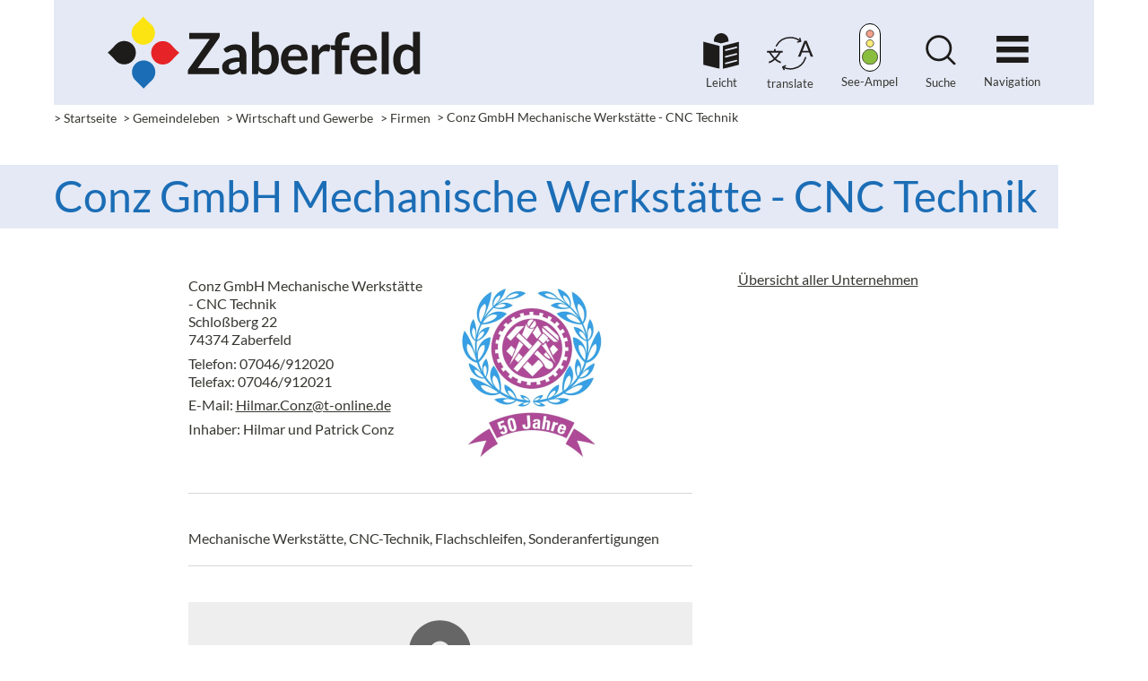

--- FILE ---
content_type: text/html;charset=UTF-8
request_url: https://www.zaberfeld.de/website/de/gemeindeleben/wirtschaft-und-gewerbe/firmen/conz-gmbh-mechanische-werkstaette-cnc-technik
body_size: 14432
content:
<!DOCTYPE html SYSTEM "about:legacy-compat">
<html lang="de"><head><META http-equiv="Content-Type" content="text/html; charset=utf-8"><title>Zaberfeld - Conz GmbH Mechanische Werkst&auml;tte - CNC Technik</title><meta content="index,follow" name="robots"><meta content="IE=edge" http-equiv="X-UA-Compatible"><meta content="width=device-width, initial-scale=1.0" name="viewport"><link type="image/x-icon" rel="icon" href="//www.zaberfeld.de/favicon.ico"><link rel="shortcut icon" href="//www.zaberfeld.de/favicon.ico"><link href="/cssmanager/styles_1992ef14566.css" type="text/css" rel="stylesheet"><!--[if lt IE 9]><script src="/central/js/jquery/jquery.min.js" type="text/javascript"></script><script type="text/javascript">
					document.createElement('figure');
					document.createElement('figcaption');
				</script><![endif]--><!--[if gte IE 9]><!--><script src="/central/js/jquery2/jquery.min.js" type="text/javascript"></script><!--<![endif]--><script type="text/javascript"><!--
			
					var $j = jQuery, $window = $j(window), parallaxList = $j(), xtraTop = 0, isNaviExternal = false, ecicsLastWindowWidth = 0;
					var isMobile = navigator.userAgent.match(/(iPhone|iPod|iPad|Android|playbook|silk|BlackBerry|BB10|Windows Phone|Tizen|Bada|webOS|IEMobile|Opera Mini)/);
					
					$j(document).ready(function(){
					
						
							EcicsMenuParams = {firstLeft:3, firstTop:-2, secTop:2, secLeft:3, responsive: true, treeLegacy: false };
						

						parallaxList = $j("div.layout-20-inner.is-photo.use-parallax");
						if (parallaxList.length > 0) {
							if (isMobile) parallaxList.css("backgroundAttachment", "scroll");
							$window.on('scroll', updateParallax);
							updateParallax();
						}
						
						$j("#show-menu-link").on("click", function(event) {
							event.preventDefault();
							if ($j("body").toggleClass("menu-active").hasClass("menu-active")) {
								
								$j("#navi-helper").css("height", $j(document).height());
							}
						});
					
						$j(window).resize(debounce(myResizeFn, 500));
						myResizeFn(); 
						
						$j("#navi-helper, #close-navi-box a").click(function(event) {
							event.preventDefault();
							$j("body").removeClass("menu-active");
						});
						
						if ($j(".use-clipboard").length > 0) {
							$j.when(
								$j.ajax({
									dataType: "script",
									cache: true,
									url: "/central/js/clipboardjs/clipboard.min.js"
								})
							).then(function() {
								var clipboard = new ClipboardJS('.use-clipboard');

								clipboard.on('success', function(e) {
									e.clearSelection();
									alert("Der Link zum Kalender wurde in die Zwischenablage gelegt und kann nun in ein entsprechendes Kalenderprogramm integriert werden.");
								});

								clipboard.on('error', function(e) {
									alert("Ihr Browser unterstützt das automatische Kopieren nicht, bitte drücken Sie strg+c bzw. cmd+c um den Link zum Kalender zu kopieren."); 
								});
								
							});
						}
						
						$j(window).on("scroll", throttle(myScrollNavFn, 100));
						
						$j(".l81-show-more a, .img, h1", ".area-81-header").on("click", function(event) {
							event.preventDefault();
							$j(this).closest(".layout-81").toggleClass("visible");
						});
						
						var anchor = $j(location.hash);
						if (anchor.length) {
							if (anchor.hasClass("layout-81")) {
								anchor.addClass("visible");
								window.scrollTo({ top: anchor.get(0).offsetTop - 180, left: 0, behavior: 'smooth' });
							}
							//anchor.removeClass("closed").find(".area-7-1").show();
						}
						
						if ($j(".news-container.teaser, .ec-box").length > 0) {
							$j.when(
								$j.ajax({
									dataType: "script",
									cache: true,
									url: "/central/js/slick_1.8.1/slick.min.js"
								})
							).then(function() {
								initSlick();
							});
						}
						
						$j.ajax({
							dataType: "script",
							cache: true,
							url: "/ecics/sal.js-0.8.5/sal.js"
						}).done(function() {
							sal({
								threshold: .0001,
								once: false,
							});
						});
						
					});
					
					function debounce(func, wait, immediate) {
						var timeout;
						return function() {
							var context = this, args = arguments;
							var later = function() {
								timeout = null;
								if (!immediate) func.apply(context, args);
							};
							var callNow = immediate && !timeout;
							clearTimeout(timeout);
							timeout = setTimeout(later, wait);
							if (callNow) func.apply(context, args);
						};
					};
					
					function throttle(fn, threshold, scope) {
						threshold || (threshold = 250);
						var last, deferTimer;
						
						return function() {
							var context = scope || this;
							var now = +new Date, args = arguments;
							
							if (last && now < last + threshold) {
								// Hold on to it
								clearTimeout(deferTimer);
								deferTimer = setTimeout(function() {
									last = now;
									fn.apply(context, args);
								}, threshold);
							} else {
								last = now;
								fn.apply(context, args);
							}
						};
					};
					
					function myResizeFn() {
						var w = $j(window).width();
						
						
		
						
						
					};
					
					function myScrollNavFn() {
						if ($j(this).scrollTop() > 100) {
							$j("#main-header").addClass("fixed");
						} else {
							$j("#main-header").removeClass("fixed");
						}
					};
					
					function updateParallax() {
						var pos = $window.scrollTop(),
							windowHeight = $window.height(),
							speedFactor = 0.1;
						
						parallaxList.each(function() {
							var me = $j(this),
								top = me.offset().top,
								height = me.outerHeight(); 
							
							
							if (top + height < pos || top > pos + windowHeight) {
								return;
							}
							
							if (isMobile) {
								
								var outerHeight = height; 
								var outerWidth = me.outerWidth(false); 
								var dynamicDifference = Math.min(Math.round( Math.max(outerHeight, outerWidth) * 0.15), 200);
								var bgHeight = Math.max( Math.round(outerHeight + (dynamicDifference * 2)), Math.ceil(outerWidth*0.7) ); 
								me.css('backgroundSize', "auto " + bgHeight + "px");
								me.css('backgroundPosition', "center " + Math.round(((top - pos) * speedFactor) - dynamicDifference) + "px");
							} else {
								me.css('backgroundPosition', "center " + Math.round((top - pos) * speedFactor) + "px");
							}
						});
					}
					
					function initSlick() {
					
						$j(".news-container.teaser").slick({
							dots: true,
						//	appendDots: '.news-slick-nav',
							arrows: true,
					
							infinite: false,
							prevArrow: '<span class="nav prev"><svg viewBox="-40 0 380 560"><path d="M305,530l-250,-250l250,-250"/></svg></span>',
							nextArrow: '<span class="nav next"><svg viewBox="0 0 380 560"><path d="M35,30l250,250l-250,250"/></svg></span>',
							speed: 300,
							slidesToShow: 2,
							slidesToScroll: 2,
							responsive: [
								{
									breakpoint: 641,
									settings: {
										slidesToShow: 1,
										slidesToScroll: 1
									}
								},
									{
									breakpoint: 560,
									settings: {
										slidesToShow: 1,
										slidesToScroll: 1
									}
								}
							]
						});
						
						$j(".ec-slick").slick({
							dots: true,
							appendDots: '.ec-slick-nav',
							arrows: true,
					
							infinite: false,
							prevArrow: '<span class="nav prev" id="nav-left"><svg viewBox="-40 0 380 560"><path d="M305,530l-250,-250l250,-250"/></svg></span>',
							nextArrow: '<span class="nav next" id="nav-right"><svg viewBox="0 0 380 560"><path d="M35,30l250,250l-250,250"/></svg></span>',
							speed: 300,
							slidesToShow: 2,
							slidesToScroll: 2,
							responsive: [
								{
									breakpoint: 641,
									settings: {
										slidesToShow: 1,
										slidesToScroll: 1
									}
								},
									{
									breakpoint: 560,
									settings: {
										slidesToShow: 1,
										slidesToScroll: 1
									}
								}
							]
						});

						
					}
					
					
					
					
					function googleTranslateElementInit() {
						new google.translate.TranslateElement({pageLanguage: 'de', autoDisplay: false});
						
							google.translate.TranslateElement().showBanner(1);
						
						//new google.translate.TranslateElement({pageLanguage: 'de', layout: google.translate.TranslateElement.InlineLayout.SIMPLE, autoDisplay: false}, 'google_translate_element');
					}

				--></script><script async="true" src="/central/menu/menu5.js" type="text/javascript"></script><script src="/central/js/klik/standard4.js" type="text/javascript"></script><style type="text/css">
					html { height:100%; }
				</style></head><body class="pid_113" id="main"><div id="page_top"></div><div id="navi-helper"></div><div id="div-main"><div id="main-header"><div class="main-inner"><div id="header-inner"><div id="header-logo"><a title="Zur Startseite zur&uuml;ckkehren" id="logo_link" href="/"><img alt="Logo der Gemeinde Zaberfeld" class="logo" src="/ecics/images/logo_zaberfeld.svg"></a></div><div id="header-meta"><a id="meta-leichtesprache" href="/website/de/service/leichte-sprache"><img alt="Icon Leichte Sprache" src="/ecics/images/icon_leichte_sprache.svg"><p>Leicht</p></a><a id="activate-gt" class="meta-translate" href="#"><img alt="Icon Translate" src="/ecics/images/icon_translate.svg"><p>translate</p></a><script type="text/javascript"><!--
														$j("#activate-gt").on("click", function(event) {
															if ( confirm("Google Translate wird aufgerufen. Sie müssen unsere Datenschutzerklärung beachten. Wir haften nicht für die Übersetzung.") ) {
																$j(this).off("click").attr("onclick", "google.translate.TranslateElement().showBanner(1); return false;");
																document.cookie = "gt_active=true;path=/;SameSite=lax";
																$j.ajax({
																	dataType: "script",
																	cache: true,
																	url: "https://translate.google.com/translate_a/element.js?cb=googleTranslateElementInit"
																});
															}
														});
													--></script><a class="header-seeampel" title="See-Ampel Ehmetsklinge" href="/website/de/freizeit-und-tourismus/seen"><span class="ampel"><img src="/ecics/images/icon_seeampel_gruen.svg"></span><p>See-Ampel</p></a><div id="meta-search"><a title="Website durchsuchen" id="show-search-input" href="/website/de/service/suche"><img alt="Icon Suche" src="/ecics/images/icon_suche.svg"></a><p>Suche</p></div><div id="meta-mobile"><a title="Men&uuml; einblenden" id="show-menu-link" href="#show-menu"><img alt="Icon Navi" src="/ecics/images/icon_navi.svg"></a><p>Navigation</p></div></div></div><div id="main-path"><div class="min-inner"><div id="path-inner"><div class="pbox"><a href="/">&gt; Startseite</a><div class="sub-box"><ul><li><a href="/website/de/gemeinde-und-buerger">Gemeinde und Bürger</a></li><li><a href="/website/de/gemeindeleben">Gemeindeleben</a></li><li><a href="/website/de/freizeit-und-tourismus">Freizeit und Tourismus</a></li></ul></div></div><div class="pbox"><a href="/website/de/gemeindeleben">&gt; Gemeindeleben</a><div class="sub-box"><ul><li><a href="/website/de/gemeindeleben/bildung-und-betreuung">Bildung und Betreuung</a></li><li><a href="/website/de/gemeindeleben/jugendarbeit">Jugendarbeit</a></li><li><a href="/website/de/gemeindeleben/angebote-fuer-senioren">Angebote für Senioren</a></li><li><a href="/website/de/gemeindeleben/wasser-energie-und-abfall">Wasser, Energie und Abfall</a></li><li><a href="/website/de/gemeindeleben/bauen-renovieren-und-sanieren">Bauen, Renovieren und Sanieren</a></li><li><a href="/website/de/gemeindeleben/nahversorgung">Nahversorgung</a></li><li><a href="/website/de/gemeindeleben/zukunft-in-zaberfeld-nachhaltig">Zukunft in Zaberfeld: Nachhaltig!</a></li><li><a href="/website/de/gemeindeleben/kirchen">Kirchen</a></li><li><a href="/website/de/gemeindeleben/integrationsmanager-und-helferkreis-zaberfeld">Integrationsmanager und Helferkreis Zaberfeld</a></li><li><a href="/website/de/gemeindeleben/wirtschaft-und-gewerbe">Wirtschaft und Gewerbe</a></li></ul></div></div><div class="pbox"><a href="/website/de/gemeindeleben/wirtschaft-und-gewerbe">&gt; Wirtschaft und Gewerbe</a><div class="sub-box"><ul><li><a href="/website/de/gemeindeleben/wirtschaft-und-gewerbe/standort-zaberfeld">Standort Zaberfeld</a></li><li><a href="/website/de/gemeindeleben/wirtschaft-und-gewerbe/firmen">Firmen</a></li><li><a href="/website/de/gemeindeleben/wirtschaft-und-gewerbe/zaberfelder-gewerbebetreibende-stellen-sich-vor">Zaberfelder Gewerbebetreibende stellen sich vor</a></li></ul></div></div><div class="pbox"><a href="/website/de/gemeindeleben/wirtschaft-und-gewerbe/firmen">&gt; Firmen</a></div>&gt; Conz GmbH Mechanische Werkstätte - CNC Technik</div></div></div></div></div><div id="main-header-helper"></div><div id="main-img" class="no-img"><div class="main-inner" id="img-inner-box"><div class="pageteaser no-img"><div class="content"><h1 class="headline_1">Conz GmbH Mechanische Werkstätte - CNC Technik</h1></div></div></div></div><div id="main-content">

<script><!--
			
			var geocoder;
			var map;
			var marker;
			
			
			
			function showMap113() {
				
				if (typeof(google) === "undefined") {
					$j.when( loadMapPlugin("AIzaSyCzkaBmwdgE-mZpXEhkrxgRcvW1rLzpqSQ") ).done( showMap113 );
					return;
				}
			
				
				
						
						var latlng = new google.maps.LatLng(49.057025,8.925602);
						var myOptions = {
							zoom: 17,
							center: latlng,
							mapTypeId: google.maps.MapTypeId.ROADMAP
						};
						map = new google.maps.Map($j("#map_113").get(0), myOptions);
						marker = new google.maps.Marker({
							map: map,
							position: latlng
						});
						
					
				
			}
			
		--></script><div class="layout-20 main-inner"><div class="layout-20-inner clearfix mt-0 mb-3"><div class="area-20-1"><div class="layout-1 clearfix vz-item-container"><div class="area-1-1"><div class="layout-6 clearfix vz-teaser"><div class="area-6-1"><p class="item">Conz GmbH Mechanische Werkst&auml;tte - CNC Technik<br>Schlo&szlig;berg  22<br>74374 Zaberfeld</p><p class="item">Telefon: 07046/912020<br>Telefax: 07046/912021</p><p class="item">E-Mail: <a href="mailto:Hilmar.Conz@t-online.de">Hilmar.Conz@t-online.de</a></p><p class="item">Inhaber: Hilmar und Patrick Conz </p></div><div class="area-6-2"><p class="item"><img class="fp_logo" alt="Conz GmbH Mechanische Werkst&auml;tte - CNC Technik" src="/system/getthumb/images/__tn__ecics_512_555_210_210.png"></p></div></div><div class="hr_box"></div><div class="descr clearfix"><p>Mechanische Werkst&auml;tte, CNC-Technik, Flachschleifen, Sonderanfertigungen</p></div><div class="hr_box"></div><div id="fp-map-container" class="maps_box" style="overflow: visible; height: auto; padding: 0; "><div class="maps_box_inner"><div class="map_container" id="map_113"></div><style>
		button.mb-show {
			-webkit-appearance: none;
			cursor: pointer;
			color: #eee;
			display: inline-block;
			width: 10em;
			height: 3.0em;
			border: 0 none;
			border-radius: 0.75em;
			text-align: center;
			margin: 0;
			background: #888;
			background-size: 3.5em;
			transition: background-color 0.3s;
		}
		button.mb-show:hover {
			background-color: #666;
		}
	</style><div style="background: #eee; display: flex; flex-direction: column; position: relative; width: 100%; min-height: 100%; justify-content: center; align-items: center; padding: .6em .6em 1em; " class="click-helper"><div style="width: 300px; max-width: 30%; "><img style="width: 100%; height: auto; " alt="Karte" src="/central/images/icon_map.svg"></div><div style="max-width: 500px; "><p style="margin: .5em 0; text-align: center; ">
						Durch das Laden der interaktiven Karte von Google Maps werden Informationen an Google &uuml;bermittelt und unter Umst&auml;nden dort gespeichert.
						Bitte beachten Sie unsere <a target="_blank" href="/datenschutz">Hinweise zum Datenschutz</a>.
						</p><p style="text-align: center; margin: .9em 0 .6em;"><button onclick="mbClickHelperShow(this, showMap113, 'gmaps'); " title="Karte auf dieser Seite ansehen" class="mb-show">Karte anzeigen</button></p><p style="text-align: center; "><label><input class="sc" type="checkbox">
							Google Maps dauerhaft aktivieren
						</label></p></div></div></div></div></div><div class="area-1-2"><p style="margin: 15px"><a href="/website/de/gemeindeleben/wirtschaft-und-gewerbe/firmen">&Uuml;bersicht aller Unternehmen</a></p></div></div></div></div></div>

</div><div id="main-footer"><div class="main-inner"><div id="footer-inner"><div class="claim"><div class="claim1"><a title="Zaberfeld - mitten im Naturpark Stromberg-Heuchelberg" href="/website/de/gemeinde-und-buerger/gemeinde"><img alt="Zaberfeld - mitten im Naturpark Stromberg-Heuchelberg" src="/images/ecics_546_593.png"></a></div><div class="claim2"><a title="Zaberfeld - mitten im Naturpark Stromberg-Heuchelberg" href="/website/de/gemeinde-und-buerger/gemeinde"><img alt="Zaberfeld - mitten im Naturpark Stromberg-Heuchelberg" src="/images/ecics_545_592.png"></a></div><div class="claim3"><a title="Zaberfeld - mitten im Naturpark Stromberg-Heuchelberg" href="/website/de/gemeinde-und-buerger/gemeinde"><img alt="Zaberfeld - mitten im Naturpark Stromberg-Heuchelberg" src="/images/ecics_547_594.png" class="t1"><img alt="Zaberfeld - mitten im Naturpark Stromberg-Heuchelberg" src="/images/ecics_548_595.png" class="t2"></a></div></div></div></div><div class="main-inner"><div id="footer-inner"><div class="clearfix" id="bottom-address"><div class="item ai1"><p><strong>Gemeinde Zaberfeld</strong></p><p>Schlo&szlig;berg 5<br>
74374 Zaberfeld<br></p><p>Telefon: 07046/9626-0<br>
Fax: 07046/9626-26<br>
E-Mail: <a href="mailto:gemeinde@zaberfeld.de">gemeinde@zaberfeld.de</a></p></div><div class="item ai2"><p><strong>&Ouml;ffnungszeiten</strong><br></p><p>Montag<br>
8.00 - 12.00 Uhr und 13.00 - 16.00 Uhr<br>
Mittwoch<br>
7.30 - 12.30 Uhr und 13.30 - 18.00 Uhr<br>
Donnerstag und Freitag<br>
10.00 - 12.00 Uhr</p><div class="article-code-box"><form onsubmit="this.getElementsByClassName('aid').item(0).value = this.getElementsByClassName('aid').item(0).value.replaceAll(/\D/g, ''); " action="/news" method="get"><input value="view_one_article" name="action" type="hidden">
													Artikel-Code: <input name="article_id" class="aid" type="text"><button>&gt;</button></form></div></div><div class="item ai3"><p><strong>Seiten&uuml;bersicht</strong><br></p><p><a title="Gemeinde und B&uuml;rger" href="/website/de/gemeinde-und-buerger">&gt; Gemeinde | B&uuml;rger</a><br><a title="Gemeindeleben" href="/website/de/gemeindeleben">&gt; Gemeindeleben</a><br><a title="Freizeit und Tourismus" href="/website/de/freizeit-und-tourismus">&gt; Freizeit | Tourismus</a><br></p><p><a title="Zeigt technische und rechtliche Informationen zur Seite" href="/website/de/service/impressum">&gt; Impressum</a><br><a title="Link zur Datenschutzerkl&auml;rung" href="/website/de/service/datenschutz">&gt; Datenschutz</a><br><a title="Erkl&auml;rung zur Barrierefreiheit" href="/website/de/service/barrierefreiheit">&gt; Barrierefreiheit</a><br></p><a title="Zeigt eine &Uuml;bersicht aller enthaltenen Seiten" href="/website/de/service/sitemap">&gt; Sitemap</a><br><a title="Link zur Kontaktseite/Kontaktformular" href="/website/de/service/kontakt">&gt; Kontakt</a><br><a title="Melden Sie sich am System an" href="/system?action=user_login">&gt; Login</a></div></div></div></div><div><hr></div><div class="main-inner"><div id="footer-inner"><div class="footer-wappen"><div class="wp"><p>Gesamtgemeinde</p><a title="Geamtgemeinde Zaberfeld" href="/website/de/gemeinde-und-buerger/gemeinde"><img alt="Wappen Geamtgemeinde Zaberfeld" src="/images/ecics_549_596.png"></a></div><div class="wp"><p>Leonbronn</p><a title="Leonbronn" href="/website/de/gemeinde-und-buerger/gemeinde/geschichte-der-gemeinde/leonbronn"><img alt="Wappen Leonbronn" src="/images/ecics_550_597.png"></a></div><div class="wp"><p>Michelbach</p><a title="Michelbach" href="/website/de/gemeinde-und-buerger/gemeinde/geschichte-der-gemeinde/michelbach"><img alt="Wappen Michelbach" src="/images/ecics_551_598.png"></a></div><div class="wp"><p>Ochsenburg</p><a title="Ochsenburg" href="/website/de/gemeinde-und-buerger/gemeinde/geschichte-der-gemeinde/ochsenburg"><img alt="Wappen Ochsenburg" src="/images/ecics_553_600.png"></a></div><div class="wp"><p>Zaberfeld</p><a title="Zaberfeld" href="/website/de/gemeinde-und-buerger/gemeinde/geschichte-der-gemeinde/zaberfeld"><img alt="Wappen Zaberfeld" src="/images/ecics_552_599.png"></a></div></div></div></div></div></div><div id="nav-box"><div id="navi-container"><ul class="menu mid-1" id="main_ul"><li class="menu m-item1" id="mli322"><a href="/website/de/gemeinde-und-buerger" class="m-allg m1">Gemeinde und Bürger</a><ul id="m322" class="menu"><li class="menu m-item2 submenu m-sub_static2" id="mli1198"><a href="/website/de/gemeinde-und-buerger/notfaelle-und-krisen" class="m-allg m2">Notfälle und Krisen<span class="has-sub"></span></a><ul class="menu hidden" data-level="2" id="m1198"><li class="empty"></li></ul></li><li class="menu m-item2 submenu m-sub_static2" id="mli321"><a href="/website/de/gemeinde-und-buerger/gemeinde" class="m-allg m2">Gemeinde<span class="has-sub"></span></a><ul class="menu hidden" data-level="2" id="m321"><li class="empty"></li></ul></li><li class="menu m-item2 submenu m-sub_static2" id="mli339"><a href="/website/de/gemeinde-und-buerger/verwaltung-und-bauhof" class="m-allg m2">Verwaltung und Bauhof<span class="has-sub"></span></a><ul class="menu hidden" data-level="2" id="m339"><li class="empty"></li></ul></li><li class="menu m-item2 submenu m-sub_static2" id="mli355"><a href="/website/de/gemeinde-und-buerger/gemeinderat" class="m-allg m2">Gemeinderat<span class="has-sub"></span></a><ul class="menu hidden" data-level="2" id="m355"><li class="empty"></li></ul></li><li class="menu m-item2" id="mli358"><a href="/website/de/gemeinde-und-buerger/feuerwehr" class="m-allg m2">Feuerwehr</a></li><li class="menu m-item2 submenu m-sub_static2" id="mli411"><a href="/website/de/gemeinde-und-buerger/verbaende-und-mitgliedschaften" class="m-allg m2">Verbände und Mitgliedschaften<span class="has-sub"></span></a><ul class="menu hidden" data-level="2" id="m411"><li class="empty"></li></ul></li><li class="menu m-item2" id="mli359"><a href="/website/de/gemeinde-und-buerger/weitere-behoerden-und-anlaufstellen" class="m-allg m2">Weitere Behörden und Anlaufstellen</a></li><li class="menu m-item2 submenu m-sub_static2" id="mli326"><a href="/website/de/gemeinde-und-buerger/amtsblatt" class="m-allg m2">Amtsblatt der Gemeinde Zaberfeld<span class="has-sub"></span></a><ul class="menu hidden" data-level="2" id="m326"><li class="empty"></li></ul></li><li class="menu m-item2" id="mli327"><a href="/website/de/gemeinde-und-buerger/stellenausschreibungen" class="m-allg m2">Stellenausschreibungen</a></li><li class="menu m-item2 m-last2" id="mli360"><a href="/website/de/gemeinde-und-buerger/lob-kritik-und-anregungen" class="m-allg m2">Lob, Kritik und Anregungen</a></li></ul></li><li class="menu m-item1" id="mli323"><a href="/website/de/gemeindeleben" class="m-allg m1">Gemeindeleben</a><ul id="m323" class="menu"><li class="menu m-item2 submenu m-sub_static2" id="mli361"><a href="/website/de/gemeindeleben/bildung-und-betreuung" class="m-allg m2">Bildung und Betreuung<span class="has-sub"></span></a><ul class="menu hidden" data-level="2" id="m361"><li class="empty"></li></ul></li><li class="menu m-item2" id="mli369"><a href="/website/de/gemeindeleben/jugendarbeit" class="m-allg m2">Jugendarbeit</a></li><li class="menu m-item2" id="mli370"><a href="/website/de/gemeindeleben/angebote-fuer-senioren" class="m-allg m2">Angebote für Senioren</a></li><li class="menu m-item2 submenu m-sub_static2" id="mli371"><a href="/website/de/gemeindeleben/wasser-energie-und-abfall" class="m-allg m2">Wasser, Energie und Abfall<span class="has-sub"></span></a><ul class="menu hidden" data-level="2" id="m371"><li class="empty"></li></ul></li><li class="menu m-item2 submenu m-sub_static2" id="mli382"><a href="/website/de/gemeindeleben/bauen-renovieren-und-sanieren" class="m-allg m2">Bauen, Renovieren und Sanieren<span class="has-sub"></span></a><ul class="menu hidden" data-level="2" id="m382"><li class="empty"></li></ul></li><li class="menu m-item2 submenu m-sub_static2" id="mli384"><a href="/website/de/gemeindeleben/nahversorgung" class="m-allg m2">Nahversorgung<span class="has-sub"></span></a><ul class="menu hidden" data-level="2" id="m384"><li class="empty"></li></ul></li><li class="menu m-item2 submenu m-sub_static2" id="mli1200"><a href="/website/de/gemeindeleben/zukunft-in-zaberfeld-nachhaltig" class="m-allg m2">Zukunft in Zaberfeld: Nachhaltig!<span class="has-sub"></span></a><ul class="menu hidden" data-level="2" id="m1200"><li class="empty"></li></ul></li><li class="menu m-item2 submenu m-sub_static2" id="mli387"><a href="/website/de/gemeindeleben/kirchen" class="m-allg m2">Kirchen<span class="has-sub"></span></a><ul class="menu hidden" data-level="2" id="m387"><li class="empty"></li></ul></li><li class="menu m-item2" id="mli445"><a href="/website/de/gemeindeleben/integrationsmanager-und-helferkreis-zaberfeld" class="m-allg m2">Integrationsmanager und Helferkreis Zaberfeld</a></li><li class="menu m-item2 m-last2" id="mli324"><a href="/website/de/gemeindeleben/wirtschaft-und-gewerbe" class="m-allg m2">Wirtschaft und Gewerbe</a><ul id="m324" class="menu"><li class="menu m-item3" id="mli391"><a href="/website/de/gemeindeleben/wirtschaft-und-gewerbe/standort-zaberfeld" class="m-allg m3">Standort Zaberfeld</a></li><li class="menu m-item3" id="mli67"><a href="/website/de/gemeindeleben/wirtschaft-und-gewerbe/firmen" class="m-allg m3">Firmen</a></li><li class="menu m-item3 m-last3" id="mli1176"><a href="/website/de/gemeindeleben/wirtschaft-und-gewerbe/zaberfelder-gewerbebetreibende-stellen-sich-vor" class="m-allg m3">Zaberfelder Gewerbebetreibende stellen sich vor</a></li></ul></li></ul></li><li class="menu m-item1 m-last1" id="mli325"><a href="/website/de/freizeit-und-tourismus" class="m-allg m1">Freizeit und Tourismus</a><ul id="m325" class="menu"><li class="menu m-item2 submenu m-sub_static2" id="mli394"><a href="/website/de/freizeit-und-tourismus/freizeitanlagen" class="m-allg m2">Freizeitanlagen<span class="has-sub"></span></a><ul class="menu hidden" data-level="2" id="m394"><li class="empty"></li></ul></li><li class="menu m-item2" id="mli66"><a href="/website/de/freizeit-und-tourismus/vereine" class="m-allg m2">Vereine</a></li><li class="menu m-item2" id="mli424"><a href="/website/de/freizeit-und-tourismus/veranstaltungen" class="m-allg m2">Veranstaltungen</a></li><li class="menu m-item2" id="mli1207"><a href="/website/de/freizeit-und-tourismus/gemeinsamer-kalender" class="m-allg m2">Gemeinsamer Kalender</a></li><li class="menu m-item2" id="mli401"><a href="/website/de/freizeit-und-tourismus/seen" class="m-allg m2">Seen</a></li><li class="menu m-item2 submenu m-sub_static2" id="mli402"><a href="/website/de/freizeit-und-tourismus/natur-pur" class="m-allg m2">Natur pur!<span class="has-sub"></span></a><ul class="menu hidden" data-level="2" id="m402"><li class="empty"></li></ul></li><li class="menu m-item2" id="mli407"><a href="/website/de/freizeit-und-tourismus/sehenswuerdigkeiten-und-attraktionen" class="m-allg m2">Sehenswürdigkeiten und Attraktionen</a></li><li class="menu m-item2" id="mli408"><a href="/website/de/freizeit-und-tourismus/gaststaetten" class="m-allg m2">Gaststätten</a></li><li class="menu m-item2" id="mli420"><a href="/website/de/freizeit-und-tourismus/uebernachtung" class="m-allg m2">Übernachtung</a></li><li class="menu m-item2 m-last2" id="mli1253"><a href="/website/de/freizeit-und-tourismus/50-jahre-gesamtgemeinde-zaberfeld" class="m-allg m2">50 Jahre Gesamtgemeinde Zaberfeld</a></li></ul></li></ul><div class="nav-wappen"><div class="wp"><h3>Ortsteile</h3></div><div class="wp"><a title="Leonbronn" href="/website/de/gemeinde-und-buerger/gemeinde/geschichte-der-gemeinde/leonbronn"><img alt="Wappen Leonbronn" src="/images/ecics_550_597.png"><p>Leonbronn</p></a></div><div class="wp"><a title="Michelbach" href="/website/de/gemeinde-und-buerger/gemeinde/geschichte-der-gemeinde/michelbach"><img alt="Wappen Michelbach" src="/images/ecics_551_598.png"><p>Michelbach</p></a></div><div class="wp"><a title="Ochsenburg" href="/website/de/gemeinde-und-buerger/gemeinde/geschichte-der-gemeinde/ochsenburg"><img alt="Wappen Ochsenburg" src="/images/ecics_553_600.png"><p>Ochsenburg</p></a></div><div class="wp"><a title="Zaberfeld" href="/website/de/gemeinde-und-buerger/gemeinde/geschichte-der-gemeinde/zaberfeld"><img alt="Wappen Zaberfeld" src="/images/ecics_552_599.png"><p>Zaberfeld</p></a></div></div></div></div><script type="text/javascript">
						var _paq = _paq || [];
						_paq.push(['disableCookies']);
						_paq.push(['trackPageView']);
						_paq.push(['enableLinkTracking']);
						(function() {
							var u="/analytics/";
							_paq.push(['setTrackerUrl', u+'matomo.php']);
							
								_paq.push(['setSiteId', 105]);
							
							var d=document, g=d.createElement('script'), s=d.getElementsByTagName('script')[0];
							g.type='text/javascript'; g.async=true; g.defer=true; g.src=u+'matomo.js'; s.parentNode.insertBefore(g,s);
						})();
					</script><noscript><p><img alt="" style="border:0" src="/analytics/matomo.php?idsite=105&amp;rec=1"></p></noscript></body></html>

--- FILE ---
content_type: text/css
request_url: https://www.zaberfeld.de/cssmanager/styles_1992ef14566.css
body_size: 19127
content:
/*! normalize.css v5.0.0 | MIT License | github.com/necolas/normalize.css */html{font-family:sans-serif;line-height:1.15;-ms-text-size-adjust:100%;-webkit-text-size-adjust:100%}body{margin:0}article,aside,footer,header,nav,section{display:block}h1{font-size:2em;margin:0.67em 0}figcaption,figure,main{display:block}figure{margin:1em 40px}hr{box-sizing:content-box;height:0;overflow:visible}pre{font-family:monospace, monospace;font-size:1em}a{background-color:transparent;-webkit-text-decoration-skip:objects}a:active,a:hover{outline-width:0}abbr[title]{border-bottom:none;text-decoration:underline;text-decoration:underline dotted}b,strong{font-weight:inherit}b,strong{font-weight:bolder}code,kbd,samp{font-family:monospace, monospace;font-size:1em}dfn{font-style:italic}mark{background-color:#ff0;color:#000}small{font-size:80%}sub,sup{font-size:75%;line-height:0;position:relative;vertical-align:baseline}sub{bottom:-0.25em}sup{top:-0.5em}audio,video{display:inline-block}audio:not([controls]){display:none;height:0}img{border-style:none}svg:not(:root){overflow:hidden}button,input,textarea{font-family:sans-serif;font-size:100%;line-height:1.15;margin:0}optgroup,select{margin:0}button,input{overflow:visible}button,select{text-transform:none}button,html [type="button"],[type="reset"],[type="submit"]{-webkit-appearance:button}button::-moz-focus-inner,[type="button"]::-moz-focus-inner,[type="reset"]::-moz-focus-inner,[type="submit"]::-moz-focus-inner{border-style:none;padding:0}button:-moz-focusring,[type="button"]:-moz-focusring,[type="reset"]:-moz-focusring,[type="submit"]:-moz-focusring{outline:1px dotted ButtonText}fieldset{border:1px solid #c0c0c0;margin:0 2px;padding:0.35em 0.625em 0.75em}legend{box-sizing:border-box;color:inherit;display:table;max-width:100%;padding:0;white-space:normal}progress{display:inline-block;vertical-align:baseline}textarea{overflow:auto}[type="checkbox"],[type="radio"]{box-sizing:border-box;padding:0}[type="number"]::-webkit-inner-spin-button,[type="number"]::-webkit-outer-spin-button{height:auto}[type="search"]{-webkit-appearance:textfield;outline-offset:-2px}[type="search"]::-webkit-search-cancel-button,[type="search"]::-webkit-search-decoration{-webkit-appearance:none}::-webkit-file-upload-button{-webkit-appearance:button;font:inherit}details,menu{display:block}summary{display:list-item}canvas{display:inline-block}template{display:none}[hidden]{display:none}html{-webkit-box-sizing:border-box;-moz-box-sizing:border-box;box-sizing:border-box}*,*:before,*:after{-webkit-box-sizing:inherit;-moz-box-sizing:inherit;box-sizing:inherit}p{margin:0}.clearfix:after{content:"";display:block;clear:both}pre.use-tabs{font-family:inherit}#analytics-info-box{margin:1em 0 2em;padding:1em;border:1px solid #777}#analytics-info-box button.com_button{margin-top:1em;height:auto}@font-face{font-family:'Lato';font-style:italic;font-weight:400;src:url("/ecics/fonts/lato-v20-latin-italic.eot");src:local(""),url("/ecics/fonts/lato-v20-latin-italic.eot?#iefix") format("embedded-opentype"),url("/ecics/fonts/lato-v20-latin-italic.woff2") format("woff2"),url("/ecics/fonts/lato-v20-latin-italic.woff") format("woff"),url("/ecics/fonts/lato-v20-latin-italic.ttf") format("truetype"),url("/ecics/fonts/lato-v20-latin-italic.svg#Lato") format("svg")}@font-face{font-family:'Lato';font-style:normal;font-weight:400;src:url("/ecics/fonts/lato-v20-latin-regular.eot");src:local(""),url("/ecics/fonts/lato-v20-latin-regular.eot?#iefix") format("embedded-opentype"),url("/ecics/fonts/lato-v20-latin-regular.woff2") format("woff2"),url("/ecics/fonts/lato-v20-latin-regular.woff") format("woff"),url("/ecics/fonts/lato-v20-latin-regular.ttf") format("truetype"),url("/ecics/fonts/lato-v20-latin-regular.svg#Lato") format("svg")}@font-face{font-family:'Lato';font-style:normal;font-weight:700;src:url("/ecics/fonts/lato-v20-latin-700.eot");src:local(""),url("/ecics/fonts/lato-v20-latin-700.eot?#iefix") format("embedded-opentype"),url("/ecics/fonts/lato-v20-latin-700.woff2") format("woff2"),url("/ecics/fonts/lato-v20-latin-700.woff") format("woff"),url("/ecics/fonts/lato-v20-latin-700.ttf") format("truetype"),url("/ecics/fonts/lato-v20-latin-700.svg#Lato") format("svg")}@font-face{font-family:'Lato';font-style:italic;font-weight:700;src:url("/ecics/fonts/lato-v20-latin-700italic.eot");src:local(""),url("/ecics/fonts/lato-v20-latin-700italic.eot?#iefix") format("embedded-opentype"),url("/ecics/fonts/lato-v20-latin-700italic.woff2") format("woff2"),url("/ecics/fonts/lato-v20-latin-700italic.woff") format("woff"),url("/ecics/fonts/lato-v20-latin-700italic.ttf") format("truetype"),url("/ecics/fonts/lato-v20-latin-700italic.svg#Lato") format("svg")}[data-sal]{transition-duration:1.8s;transition-delay:.1s;transition-duration:var(--sal-duration, 1.8s);transition-delay:var(--sal-delay, .1s);transition-timing-function:var(--sal-easing, ease)}[data-sal][data-sal-duration='200']{transition-duration:.2s}[data-sal][data-sal-duration='250']{transition-duration:.25s}[data-sal][data-sal-duration='300']{transition-duration:.3s}[data-sal][data-sal-duration='350']{transition-duration:.35s}[data-sal][data-sal-duration='400']{transition-duration:.4s}[data-sal][data-sal-duration='450']{transition-duration:.45s}[data-sal][data-sal-duration='500']{transition-duration:.5s}[data-sal][data-sal-duration='550']{transition-duration:.55s}[data-sal][data-sal-duration='600']{transition-duration:.6s}[data-sal][data-sal-duration='650']{transition-duration:.65s}[data-sal][data-sal-duration='700']{transition-duration:.7s}[data-sal][data-sal-duration='750']{transition-duration:.75s}[data-sal][data-sal-duration='800']{transition-duration:.8s}[data-sal][data-sal-duration='850']{transition-duration:.85s}[data-sal][data-sal-duration='900']{transition-duration:.9s}[data-sal][data-sal-duration='950']{transition-duration:.95s}[data-sal][data-sal-duration='1000']{transition-duration:1s}[data-sal][data-sal-duration='1050']{transition-duration:1.05s}[data-sal][data-sal-duration='1100']{transition-duration:1.1s}[data-sal][data-sal-duration='1150']{transition-duration:1.15s}[data-sal][data-sal-duration='1200']{transition-duration:1.2s}[data-sal][data-sal-duration='1250']{transition-duration:1.25s}[data-sal][data-sal-duration='1300']{transition-duration:1.3s}[data-sal][data-sal-duration='1350']{transition-duration:1.35s}[data-sal][data-sal-duration='1400']{transition-duration:1.4s}[data-sal][data-sal-duration='1450']{transition-duration:1.45s}[data-sal][data-sal-duration='1500']{transition-duration:1.5s}[data-sal][data-sal-duration='1550']{transition-duration:1.55s}[data-sal][data-sal-duration='1600']{transition-duration:1.6s}[data-sal][data-sal-duration='1650']{transition-duration:1.65s}[data-sal][data-sal-duration='1700']{transition-duration:1.7s}[data-sal][data-sal-duration='1750']{transition-duration:1.75s}[data-sal][data-sal-duration='1800']{transition-duration:1.8s}[data-sal][data-sal-duration='1850']{transition-duration:1.85s}[data-sal][data-sal-duration='1900']{transition-duration:1.9s}[data-sal][data-sal-duration='1950']{transition-duration:1.95s}[data-sal][data-sal-duration='2000']{transition-duration:2s}[data-sal][data-sal-delay='50']{transition-delay:.05s}[data-sal][data-sal-delay='100']{transition-delay:.1s}[data-sal][data-sal-delay='150']{transition-delay:.15s}[data-sal][data-sal-delay='200']{transition-delay:.2s}[data-sal][data-sal-delay='250']{transition-delay:.25s}[data-sal][data-sal-delay='300']{transition-delay:.3s}[data-sal][data-sal-delay='350']{transition-delay:.35s}[data-sal][data-sal-delay='400']{transition-delay:.4s}[data-sal][data-sal-delay='450']{transition-delay:.45s}[data-sal][data-sal-delay='500']{transition-delay:.5s}[data-sal][data-sal-delay='550']{transition-delay:.55s}[data-sal][data-sal-delay='600']{transition-delay:.6s}[data-sal][data-sal-delay='650']{transition-delay:.65s}[data-sal][data-sal-delay='700']{transition-delay:.7s}[data-sal][data-sal-delay='750']{transition-delay:.75s}[data-sal][data-sal-delay='800']{transition-delay:.8s}[data-sal][data-sal-delay='850']{transition-delay:.85s}[data-sal][data-sal-delay='900']{transition-delay:.9s}[data-sal][data-sal-delay='950']{transition-delay:.95s}[data-sal][data-sal-delay='1000']{transition-delay:1s}[data-sal][data-sal-easing='linear']{transition-timing-function:linear}[data-sal][data-sal-easing='ease']{transition-timing-function:ease}[data-sal][data-sal-easing='ease-in']{transition-timing-function:ease-in}[data-sal][data-sal-easing='ease-out']{transition-timing-function:ease-out}[data-sal][data-sal-easing='ease-in-out']{transition-timing-function:ease-in-out}[data-sal][data-sal-easing='ease-in-cubic']{transition-timing-function:cubic-bezier(0.55, 0.055, 0.675, 0.19)}[data-sal][data-sal-easing='ease-out-cubic']{transition-timing-function:cubic-bezier(0.215, 0.61, 0.355, 1)}[data-sal][data-sal-easing='ease-in-out-cubic']{transition-timing-function:cubic-bezier(0.645, 0.045, 0.355, 1)}[data-sal][data-sal-easing='ease-in-circ']{transition-timing-function:cubic-bezier(0.6, 0.04, 0.98, 0.335)}[data-sal][data-sal-easing='ease-out-circ']{transition-timing-function:cubic-bezier(0.075, 0.82, 0.165, 1)}[data-sal][data-sal-easing='ease-in-out-circ']{transition-timing-function:cubic-bezier(0.785, 0.135, 0.15, 0.86)}[data-sal][data-sal-easing='ease-in-expo']{transition-timing-function:cubic-bezier(0.95, 0.05, 0.795, 0.035)}[data-sal][data-sal-easing='ease-out-expo']{transition-timing-function:cubic-bezier(0.19, 1, 0.22, 1)}[data-sal][data-sal-easing='ease-in-out-expo']{transition-timing-function:cubic-bezier(1, 0, 0, 1)}[data-sal][data-sal-easing='ease-in-quad']{transition-timing-function:cubic-bezier(0.55, 0.085, 0.68, 0.53)}[data-sal][data-sal-easing='ease-out-quad']{transition-timing-function:cubic-bezier(0.25, 0.46, 0.45, 0.94)}[data-sal][data-sal-easing='ease-in-out-quad']{transition-timing-function:cubic-bezier(0.455, 0.03, 0.515, 0.955)}[data-sal][data-sal-easing='ease-in-quart']{transition-timing-function:cubic-bezier(0.895, 0.03, 0.685, 0.22)}[data-sal][data-sal-easing='ease-out-quart']{transition-timing-function:cubic-bezier(0.165, 0.84, 0.44, 1)}[data-sal][data-sal-easing='ease-in-out-quart']{transition-timing-function:cubic-bezier(0.77, 0, 0.175, 1)}[data-sal][data-sal-easing='ease-in-quint']{transition-timing-function:cubic-bezier(0.755, 0.05, 0.855, 0.06)}[data-sal][data-sal-easing='ease-out-quint']{transition-timing-function:cubic-bezier(0.23, 1, 0.32, 1)}[data-sal][data-sal-easing='ease-in-out-quint']{transition-timing-function:cubic-bezier(0.86, 0, 0.07, 1)}[data-sal][data-sal-easing='ease-in-sine']{transition-timing-function:cubic-bezier(0.47, 0, 0.745, 0.715)}[data-sal][data-sal-easing='ease-out-sine']{transition-timing-function:cubic-bezier(0.39, 0.575, 0.565, 1)}[data-sal][data-sal-easing='ease-in-out-sine']{transition-timing-function:cubic-bezier(0.445, 0.05, 0.55, 0.95)}[data-sal][data-sal-easing='ease-in-back']{transition-timing-function:cubic-bezier(0.6, -0.28, 0.735, 0.045)}[data-sal][data-sal-easing='ease-out-back']{transition-timing-function:cubic-bezier(0.175, 0.885, 0.32, 1.275)}[data-sal][data-sal-easing='ease-in-out-back']{transition-timing-function:cubic-bezier(0.68, -0.55, 0.265, 1.55)}[data-sal|='fade']{opacity:0;transition-property:opacity}.sal-animate[data-sal|='fade'],body.sal-disabled [data-sal|='fade']{opacity:1}[data-sal|='slide']{opacity:0;transition-property:opacity, transform}[data-sal='slide-up']{transform:translateY(20%)}[data-sal='slide-down']{transform:translateY(-20%)}[data-sal='slide-left']{transform:translateX(20%)}[data-sal='slide-right']{transform:translateX(-20%)}.sal-animate[data-sal|='slide'],body.sal-disabled [data-sal|='slide']{opacity:1;transform:none}[data-sal|='zoom']{opacity:0;transition-property:opacity, transform}[data-sal='zoom-in']{transform:scale(.5)}[data-sal='zoom-out']{transform:scale(1.1)}.sal-animate[data-sal|='zoom'],body.sal-disabled [data-sal|='zoom']{opacity:1;transform:none}[data-sal|='flip']{backface-visibility:hidden;transition-property:transform}[data-sal='flip-left']{transform:perspective(2000px) rotateY(-91deg)}[data-sal='flip-right']{transform:perspective(2000px) rotateY(91deg)}[data-sal='flip-up']{transform:perspective(2000px) rotateX(-91deg)}[data-sal='flip-down']{transform:perspective(2000px) rotateX(91deg)}.sal-animate[data-sal|='flip'],body.sal-disabled [data-sal|='flip']{transform:none}html{scrollbar-gutter:stable}body{font-family:"Lato",sans-serif;font-size:1em;color:#373732;line-height:1.25}h1{font-size:2.8em;line-height:1.2;font-weight:bold;margin:0 0 1em;color:#1b6db6;text-align:center}@media only screen and (max-width: 53.125em){h1{font-size:2.2em}}@media only screen and (max-width: 40em){h1{font-size:2.0em}}@media only screen and (max-width: 26.25em){h1{font-size:1.8em}}h2{font-size:1.4em;line-height:1.2;font-weight:bold;margin:1.4em 0 0.5em;color:#1b6db6;text-align:center}h3{font-size:1.1em;font-weight:bold;margin:0;margin:0.3em 0}h4{font-size:1em;font-weight:bold;margin:0}a{color:inherit}.text-colored{color:#1b6db6}.text-colored1{color:red}#home-intro .area-11-1{text-align:center}#home-intro h1{text-transform:uppercase}#home-intro .text-colored{color:inherit;text-transform:uppercase;display:block;margin:-.6em 0 .8em;letter-spacing:.4em}pre{margin:0}li{margin-bottom:0.3em}body#main.menu-active{overflow:hidden}#page_top{height:0}#div-main{min-height:100vh;height:auto;background:#373732}.main-inner{margin:0 auto;max-width:1280px}#main-header{background:white;position:fixed;left:0;right:0;z-index:4}.pid_1 #main-header{background:transparent;-webkit-transition:.3s;-moz-transition:.3s;-o-transition:.3s;transition:.3s}@media only screen and (max-width: 40em){#main-header{top:0}}#main-header.fixed{background-color:#e3e8f5;box-shadow:0 0 3px 3px rgba(0,0,0,0.4)}#main-header.fixed #meta-leichtesprache,#main-header.fixed .header-seeampel,#main-header.fixed #meta-search,#main-header.fixed #main-path,#main-header.fixed .meta-translate{display:none}#main-header.fixed #header-meta{padding:0 10px 0 0;width:auto}@media only screen and (max-width: 40em){#main-header.fixed #header-meta{padding:0}}#main-header.fixed #meta-mobile img{width:28px;height:28px}#main-header.fixed #meta-mobile p{display:none}#main-header.fixed #header-logo img{width:200px}#main-header.fixed #header-logo .logo{opacity:1}#main-header.fixed #header-logo .helper{opacity:0}#main-header-helper{height:160px;background:white}@media only screen and (max-width: 41.875em){#main-header-helper{height:calc(15vw + 56px)}}.pid_1 #main-header-helper{height:0}@media only screen and (max-width: 71.875em){.pid_1 #main-header-helper{height:116px}}@media only screen and (max-width: 40em){.pid_1 #main-header-helper{height:91px}}@media only screen and (max-width: 26.25em){.pid_1 #main-header-helper{height:81px}}#header-inner{transform-origin:left center;max-width:1160px;padding:1em 4.6875%;background-color:rgba(227,232,245,0.95);margin:0 auto;-webkit-transition:padding 0.3s;-moz-transition:padding 0.3s;-o-transition:padding 0.3s;transition:padding 0.3s;display:flex;justify-content:space-between}@media only screen and (max-width: 53.125em){#header-inner{width:auto}}@media only screen and (max-width: 33.125em){#header-inner{align-items:center}}#header-logo svg,#header-logo img{width:350px;height:100%;vertical-align:top;-webkit-transition:.3s;-moz-transition:.3s;-o-transition:.3s;transition:.3s}@media only screen and (max-width: 53.125em){#header-logo svg,#header-logo img{max-width:280px}}@media only screen and (max-width: 40em){#header-logo svg,#header-logo img{max-width:230px}}@media only screen and (max-width: 26.25em){#header-logo svg,#header-logo img{max-width:180px}}.pid_1 #header-logo{position:relative}.pid_1 #header-logo .logo{opacity:0}#header-logo .helper{position:absolute;top:0;left:0}@media only screen and (max-width: 53.125em){#header-logo{flex-grow:1}}#header-meta{display:flex;padding:.6em 0 0 1.5em;width:400px;justify-content:space-between}#header-meta a{text-decoration:none}#header-meta p{font-size:.8em;text-align:center}#header-meta .meta-translate{text-align:center;margin-top:15px}#header-meta .meta-translate a{margin:0 auto}#header-meta .meta-translate p{padding-top:3px}#header-meta .header-seeampel{text-align:center}#header-meta .header-seeampel a{margin:0 auto}#header-meta #meta-leichtesprache{margin-top:11px}#header-meta #meta-leichtesprache img{width:40px;height:40px}#header-meta #meta-leichtesprache p{padding-top:4px}#header-meta #meta-search{margin-top:13px}#header-meta #meta-search img{width:34px;height:34px}#header-meta #meta-search p{padding-top:8px}#header-meta #meta-mobile{text-align:center;margin-top:11px}#header-meta #meta-mobile a{margin:0 auto}#header-meta #meta-mobile p{padding-top:11px}#header-meta #meta-mobile img{width:36px;height:36px;vertical-align:top;-webkit-transition:.3s;-moz-transition:.3s;-o-transition:.3s;transition:.3s}@media only screen and (max-width: 40em){#header-meta #meta-mobile img{width:28px;height:28px}}@media only screen and (max-width: 40em){#header-meta{max-width:240px}#header-meta .header-seeampel img{width:20px}#header-meta p{display:none}#header-meta .meta-translate img{width:30px;height:30px}#header-meta #meta-leichtesprache img{width:30px;height:30px}#header-meta #meta-search img{width:28px;height:28px}#header-meta #meta-mobile img{width:28px;height:28px}}@media only screen and (max-width: 26.25em){#header-meta{max-width:150px;padding:0 0 0 1em}#header-meta #meta-leichtesprache,#header-meta .meta-translate{display:none}}#header-path{padding:0.5em 0 0 7px;font-size:.9em}#header-path span{padding:0 .2em 0 .4em}#header-navi{flex-grow:2;padding:.6em 5px 0 2em}#header-navi ul#nav-top{list-style:none;margin:0 auto;padding:0;display:flex;justify-content:flex-end}#header-navi ul#nav-top a{text-decoration:none}#header-navi li.m-top{width:auto;margin:0 5px;flex-grow:2}#header-navi li.m-top.active>a{background:#1b6db6 !important}#header-navi li.m-top>a{line-height:100%;height:46px;display:flex;align-items:center;justify-content:center;padding:2px 10px;background:#373732;color:white;text-transform:uppercase}#header-navi li.m-top>a:hover,#header-navi li.m-top>a.sover{background:#1b6db6}#header-navi .popup-box{position:absolute;left:0;right:0;z-index:2}#header-navi .popup-box a{display:block}#header-navi .popup-box .sn-helper{height:.5em}#header-navi .popup-box .subnavi-box{width:1200px;max-width:92%;margin:0 auto;background:white;box-shadow:0 0 4px -2px #373732;z-index:1}#header-navi .popup-box .subnavi-box-inner{padding:0.4em 2em 2em;display:flex;justify-content:space-between}#header-navi .popup-box .subnavi-box-inner>div{padding:1em;width:320px}#header-navi .popup-box .snb,#header-navi .popup-box .snb2{list-style:none;margin:0;padding:0}#header-navi .popup-box .snb2{display:none;width:100%;padding:.4em 0 1em}#header-navi .popup-box .snbi,#header-navi .popup-box .snbi2{width:auto;margin:0;display:block}#header-navi .popup-box .snbi{border-bottom:2px solid #1b6db6}#header-navi .popup-box .snbi .helper{display:flex}#header-navi .popup-box .snbi .helper.visible span:after{content:'-'}#header-navi .popup-box .snbi .helper.visible+ul{display:block}#header-navi .popup-box a.m1{padding:0.6em 0.1em;font-size:1em;flex-grow:2}#header-navi .popup-box a.m1:hover{color:#1b6db6}#header-navi .popup-box a.m2{padding:.3em 1em;margin-bottom:.2em}#header-navi .popup-box a.m2:hover{background:#e3e8f5}#header-navi .popup-box .sub-page-toggle{width:2em;padding-left:.4em;align-self:center;flex-shrink:0;cursor:pointer}#header-navi .popup-box .sub-page-toggle:after{content:'+';font-size:1.2em}#header-navi .popup-box .subnavi-info{background:#1b6db6;color:white;padding:.6em 3em}#header-navi .popup-box .subnavi-info a{display:inline}#header-navi .popup-box .subnavi-info span{padding:0 .8em}@media only screen and (max-width: 53.125em){#header-navi{display:none}}#main-img{background:#1b6db6;position:relative}#main-img:after{content:'';position:absolute;left:0;right:0;bottom:0;top:60%;z-index:0;background:linear-gradient(to bottom, transparent 0, rgba(0,0,0,0.3) 85%);pointer-events:none}#main-img.no-img{background:white}#main-img.no-img::after{background:none}#img-inner-box{position:relative;padding:0}.pid_1 #img-inner-box{max-width:none;width:100%;height:100vh}@media only screen and (max-width: 71.875em){.pid_1 #img-inner-box{height:calc(100vh - 116px)}}@media only screen and (max-width: 40em){.pid_1 #img-inner-box{height:calc(100vh - 91px)}}@media only screen and (max-width: 26.25em){.pid_1 #img-inner-box{height:calc(100vh - 81px)}}#img-inner-box .pageteaser{display:flex;flex-wrap:wrap;color:white;overflow-wrap:break-word}#img-inner-box .pageteaser h1{color:white}#img-inner-box .pageteaser .wysiwyg_1{line-height:1.4em;color:#373732;margin-bottom:0}#img-inner-box .pageteaser .img{width:50%;height:0;flex-shrink:0;background:center center no-repeat;background-size:cover;padding-top:37.5%;position:relative;z-index:1}#img-inner-box .pageteaser .img .copyright{color:#373732;font-size:0.7em;line-height:110%;text-align:right;position:absolute;padding:1px 2px;background:rgba(255,255,255,0.6);bottom:0;right:0}@media only screen and (max-width: 40em){#img-inner-box .pageteaser .img .copyright{font-size:0.7em}}@media only screen and (max-width: 26.25em){#img-inner-box .pageteaser .img .copyright{font-size:0.6em}}#img-inner-box .pageteaser .img .copyright a{text-decoration:none}#img-inner-box .pageteaser .content{align-self:center;padding:.8em 2em 0.4em 3em;z-index:1;width:50%}#img-inner-box .pageteaser.no-img{padding:1em 0 0}#img-inner-box .pageteaser.no-img .content{padding:0.5em 4.6875% 0.5em;width:inherit}#img-inner-box .pageteaser.no-img .content h1{margin:0 0 0.5em -25em;padding:6px 23px 8px 25em;background-color:rgba(227,232,245,0.95);color:#1b6db6;font-weight:normal;font-size:3.5em;text-align:left}@media only screen and (max-width: 80em){#img-inner-box .pageteaser.no-img .content h1{font-size:3.0em}}@media only screen and (max-width: 53.125em){#img-inner-box .pageteaser.no-img .content h1{font-size:2.5em}}@media only screen and (max-width: 40em){#img-inner-box .pageteaser.no-img .content h1{font-size:2.0em}}@media only screen and (max-width: 26.25em){#img-inner-box .pageteaser.no-img .content h1{font-size:1.8em}}@media only screen and (max-width: 53.125em){#img-inner-box .pageteaser .content{padding:.8em 1.6em 0.1em 2em}}@media only screen and (max-width: 40em){#img-inner-box .pageteaser .img{width:100%;padding-top:75%}#img-inner-box .pageteaser .content{padding:2em 1.6em 0.6em 2em;width:100%}}#img-inner-box .img-box-static img{width:100%;vertical-align:top}#img-inner-box .img-box-static .copyright{font-size:0.8em;line-height:110%;text-align:right;position:absolute;padding:1px 2px;background:rgba(255,255,255,0.6);bottom:0;right:0}@media only screen and (max-width: 40em){#img-inner-box .img-box-static .copyright{font-size:0.7em}}@media only screen and (max-width: 26.25em){#img-inner-box .img-box-static .copyright{font-size:0.6em}}#img-inner-box .img-box-static .copyright a{text-decoration:none}#slick-container{position:relative;z-index:1;height:100%}#slick-container .item{position:absolute;top:0;left:0;right:0}#slick-container .item img{width:100%;height:100%;object-fit:cover}#slick-container .label{position:absolute;bottom:0;left:0;right:0;z-index:1;color:white;padding:5em 0 12em;text-align:center;font-size:1.3em}#slick-container .label a{text-decoration:underline}#slick-container .label p{text-shadow:0 0 10px black}#slick-container .label p.title{font-size:4em;font-size:clamp(1.8em, 7vw, 6em);line-height:1}#slick-container .label p.text{margin-top:1em}#slick-container .label p.text.link{text-decoration:underline}#slick-container .copyright{font-size:0.8em;line-height:110%;text-align:right;position:absolute;padding:1px 2px;background:#fff;background:rgba(255,255,255,0.6);bottom:0;right:0;z-index:2}@media only screen and (max-width: 40em){#slick-container .copyright{top:0;bottom:auto;font-size:0.7em}}#slick-container .filter{position:absolute;z-index:1;left:0;right:0;bottom:0;top:0;background:linear-gradient(rgba(10,108,181,0.9) 0%, rgba(255,255,255,0) 20%, rgba(255,255,255,0) 80%, rgba(0,0,0,0.8) 100%)}#slick-nav,#kultur-nav{z-index:1;display:flex;position:absolute;bottom:3em;left:5px;right:5px;align-items:center;justify-content:space-evenly;width:fit-content;width:-moz-fit-content;min-width:300px;margin:0 auto;border:1px solid white;padding:10px;border-radius:25px;background:rgba(19,109,181,0.4)}@media only screen and (max-width: 71.875em){#slick-nav,#kultur-nav{bottom:6em}}#slick-nav .slick-arrow,#kultur-nav .slick-arrow{height:30px;width:32px;cursor:pointer}#slick-nav .slick-arrow path,#kultur-nav .slick-arrow path{fill:none;stroke:white;stroke-width:60px;stroke-linecap:round}#slick-nav .slick-arrow.next,#kultur-nav .slick-arrow.next{order:3}#slick-nav .slick-arrow.prev,#kultur-nav .slick-arrow.prev{order:0;margin-right:1em}#playpause-btn,#playpause-btn2{margin:0 1.4em;order:1}@media only screen and (max-width: 40em){#playpause-btn,#playpause-btn2{margin:0 1em 0 0}}#playpause-btn button,#playpause-btn2 button{cursor:pointer;border:1px solid white;padding:6px 7px;height:28px;width:28px}#playpause-btn button span,#playpause-btn2 button span{border:0;background:transparent;display:block;width:0;height:14px;border-color:transparent transparent transparent #1b6db6;transition:100ms all ease;cursor:pointer;border-style:double;border-width:0 0 0 13px}#playpause-btn button.paused span,#playpause-btn2 button.paused span{border-style:solid;border-width:8px 0 8px 14px}#playpause-btn button:hover span,#playpause-btn2 button:hover span{border-color:transparent transparent transparent #1b6db6}.slick-slider{position:relative;display:block;-webkit-touch-callout:none;-webkit-user-select:none;-khtml-user-select:none;-moz-user-select:none;-ms-user-select:none;user-select:none;-ms-touch-action:pan-y;touch-action:pan-y;-webkit-tap-highlight-color:transparent}.slick-list{position:relative;overflow:hidden;display:block;margin:0;padding:0}.slick-list:focus{outline:none}.slick-list.dragging{cursor:pointer;cursor:hand}.slick-slider .slick-track,.slick-slider .slick-list{height:100%;-webkit-transform:translate3d(0, 0, 0);-moz-transform:translate3d(0, 0, 0);-ms-transform:translate3d(0, 0, 0);-o-transform:translate3d(0, 0, 0);transform:translate3d(0, 0, 0)}.slick-track{position:relative;left:0;top:0;display:block}.slick-track:before,.slick-track:after{content:"";display:table}.slick-track:after{clear:both}.slick-loading .slick-track{visibility:hidden}.slick-slide{float:left;height:100%;min-height:1px;display:none}[dir="rtl"] .slick-slide{float:right}.slick-slide img{display:block}.slick-slide.slick-loading img{display:none}.slick-slide.dragging img{pointer-events:none}.slick-initialized .slick-slide{display:block}.slick-loading .slick-slide{visibility:hidden}.slick-vertical .slick-slide{display:block;height:auto;border:1px solid transparent}#slick-nav .slick-dots{order:2;height:16px;text-align:center;margin:0 2em 0 0;list-style:none;display:block;padding:0}@media only screen and (max-width: 40em){#slick-nav .slick-dots{margin:0}}#slick-nav .slick-dots li{position:relative;display:inline-block;height:14px;width:14px;margin:0 7px;padding:0;cursor:pointer}#slick-nav .slick-dots li button{border:0;background:transparent;display:block;height:14px;width:14px;outline:none;line-height:0px;font-size:0px;color:transparent;padding:0;cursor:pointer}#slick-nav .slick-dots li button:hover,#slick-nav .slick-dots li button:focus{outline:none}#slick-nav .slick-dots li button:hover:before,#slick-nav .slick-dots li button:focus:before{opacity:1}#slick-nav .slick-dots li button:before{display:block;content:'';background:#1b6db6;width:14px;height:14px;border-radius:50%;-webkit-font-smoothing:antialiased;-moz-osx-font-smoothing:grayscale;-webkit-transition:background 0.4s ease-in-out 0;-moz-transition:background 0.4s ease-in-out 0;-o-transition:background 0.4s ease-in-out 0;transition:background 0.4s ease-in-out 0}#slick-nav .slick-dots li.slick-active button:before{background:white}#top_meldung{margin:0 auto;background:#fff}#top_meldung>.content{padding:19px 4.6875%}#top_meldung .content-top{width:74.30167598%;margin:0 auto}@media only screen and (max-width: 53.125em){#top_meldung .content-top{width:100%}}#top_meldung .hide-meldung{max-width:1280px;text-align:right;margin:-18px auto 18px}#top_meldung .hide-meldung a{text-decoration:none;color:#999}#top_meldung .hide-meldung a:after{content:'';display:inline-block;background:url('data:image/svg+xml;utf8,<svg xmlns="http://www.w3.org/2000/svg" viewBox="0 0 32 32"><path stroke="%23aaaaaa" stroke-width="5px" d="M2 2l28 28M2 30l28-28"/></svg>') white;background-size:50%;background-repeat:no-repeat;background-position:center center;width:1.4em;height:1.4em;vertical-align:bottom;margin-left:0.4em;border-radius:50%}#top_meldung .hide-meldung a:hover{color:#555}#top_meldung .hide-meldung a:hover:after{background-image:url('data:image/svg+xml;utf8,<svg xmlns="http://www.w3.org/2000/svg" viewBox="0 0 32 32"><path stroke="white" stroke-width="5px" d="M2 2l28 28M2 30l28-28"/></svg>');background-color:#aaa}.pid_1 #top_meldung{padding-top:130px}@media only screen and (max-width: 71.875em){.pid_1 #top_meldung{padding-top:0}}#main-path{margin:0 auto;max-width:1280px}#main-path .pbox{display:inline-block;position:relative;margin-right:.5em}#main-path .pbox .sub-box{display:none;position:absolute;top:100%;left:0;z-index:2;padding-top:.2em}#main-path .pbox:hover{background:#e3e8f5}#main-path .pbox:hover .sub-box{display:block}#main-path .pbox ul{list-style:none;width:180px;background:white;border:1px solid #d7d7d6;padding:.4em .6em;margin:0}#main-path .pbox ul li{margin:.3em 0}#main-path .pbox ul a{margin:0}#main-path .pbox ul a.sub{font-weight:bold}#main-path .pbox ul a:hover{background:#e3e8f5}#main-path a{text-decoration:none;display:inline-block;padding:.1em 0}#main-path #path-inner{padding:0.3em 4.6875% 0;font-size:.9em}#main-content{background:white;overflow:auto}#main-content [id]{scroll-margin-top:130px}.uli #main-content [id]{scroll-margin-top:200px}body#main.ace-editor-loaded{overflow:hidden}body.ace-editor-loaded #main-header,body.ace-editor-loaded #main-header-helper,body.ace-editor-loaded #main-img,body.ace-editor-loaded #main-footer{display:none}body.ace-editor-loaded .layout-20{max-width:100%}body.ace-editor-loaded .layout-20-inner{margin:10px;padding:0}body.ace-editor-loaded .area-20-1{width:100%;float:none}@media only screen and (max-width: 40em){#user-info-area{height:auto !important}}@media only screen and (max-width: 40em){#user-info-area #user-info-fixed{position:relative}}#user-info-area #user-info-fixed .admin-info-box{background:white;border:1px solid red;padding:2px 5px 3px;display:inline-block;color:black;margin:0 5px 3px 0}#user-info-area #user-info-fixed .admin-info-box a{color:black}@media only screen and (max-width: 71.875em){body.uli #main-header{position:-webkit-sticky;position:-moz-sticky;position:-ms-sticky;position:sticky}body.uli #main-header-helper{display:none}}div.left_navi{margin:0 0 40px 0}#main-footer{color:#fff}#main-footer a{text-decoration:none}#main-footer a:hover{text-decoration:underline}#footer-inner{padding:2em 14.0625% 3em}#bottom-address{display:flex;flex-wrap:wrap;justify-content:space-between}#bottom-address .item{flex-grow:1;padding-right:20px;margin-bottom:1.5em}#bottom-address .item.ai1 p,#bottom-address .item.ai2 p,#bottom-address .item.ai3 p{margin-bottom:1.25em}#bottom-address .item.ai3 a{text-decoration:underline}@media only screen and (max-width: 53.125em){#bottom-address{display:block}#bottom-address .item{margin-bottom:3em}}.claim{margin-top:70px}.claim .claim1{display:inline}.claim .claim1 img{width:320px;padding-right:20px}.claim .claim2{display:inline}.claim .claim2 img{width:600px;margin-bottom:10px}.claim .claim3{display:none}@media only screen and (max-width: 80em){.claim .claim2{display:block;margin:10px 0 0 75px}}@media only screen and (max-width: 53.125em){.claim .claim2{display:none}.claim .claim3{display:block;margin:10px 0 0 75px}.claim .claim3 img.t1{width:210px;margin-right:3px}.claim .claim3 img.t2{width:243px}}@media only screen and (max-width: 26.25em){.claim .claim1 img{width:240px}.claim .claim3{margin:10px 0 0 0}}.footer-wappen{display:flex;justify-content:space-between;align-items:center;flex-wrap:wrap}.footer-wappen img{width:100px;margin:0 25px;filter:drop-shadow(0 0 0 #000);-webkit-transition:.3s;-moz-transition:.3s;-o-transition:.3s;transition:.3s}.footer-wappen a:hover img{filter:drop-shadow(0 0 15px #fff)}.footer-wappen .wp{margin:50px auto 0}.footer-wappen .wp p{display:block;text-align:center;margin-bottom:10px}div.print_box span{padding:10px 10px 5px;display:block}@media print{div.print_box{border:1px solid #fff}div.print_box_inner{display:none}}.layout-1{max-width:861px;margin:0 auto}.layout-1 .area-1-1{float:left;margin:0;width:65.27293844%}@media only screen and (max-width: 53.125em){.layout-1 .area-1-1{width:65.63218391%}}@media only screen and (max-width: 40em){.layout-1 .area-1-1{width:100%;float:none}}.layout-1 .area-1-2{float:right;margin:0;width:30.54587689%}@media only screen and (max-width: 53.125em){.layout-1 .area-1-2{width:31.26436782%}}@media only screen and (max-width: 40em){.layout-1 .area-1-2{float:none;margin:0 0 1.25em;width:100%;-webkit-column-count:2;-moz-column-count:2;-ms-column-count:2;-o-column-count:2;column-count:2}.layout-1 .area-1-2>*{-webkit-column-break-inside:avoid;column-break-inside:avoid;overflow:hidden}}@media only screen and (max-width: 26.25em){.layout-1 .area-1-2{-webkit-column-count:1;-moz-column-count:1;-ms-column-count:1;-o-column-count:1;column-count:1;margin:0}.layout-1 .area-1-2>*{overflow:inherit}}.layout-2{max-width:861px;margin:0 auto}.layout-11{max-width:562px;margin:0 auto}.layout-12{max-width:263px;margin:0 auto}.layout-3{max-width:861px;margin:0 auto}.layout-3 .area-3-1{float:left;margin:0 4.18118467% 0 0;width:30.54587689%;min-height:1px}@media only screen and (max-width: 53.125em){.layout-3 .area-3-1{width:31.26436782%;margin:0 3.10344828% 0 0}}@media only screen and (max-width: 40em){.layout-3 .area-3-1{width:48.44827586%}}@media only screen and (max-width: 26.25em){.layout-3 .area-3-1{width:100%;float:none;margin:0}}.layout-3 .area-3-2{float:left;margin:0;width:30.54587689%}@media only screen and (max-width: 53.125em){.layout-3 .area-3-2{width:31.26436782%}}@media only screen and (max-width: 40em){.layout-3 .area-3-2{width:48.44827586%}}@media only screen and (max-width: 26.25em){.layout-3 .area-3-2{width:100%;float:none}}.layout-3 .area-3-3{float:right;margin:0;width:30.54587689%}@media only screen and (max-width: 53.125em){.layout-3 .area-3-3{width:31.26436782%}}@media only screen and (max-width: 40em){.layout-3 .area-3-3{width:48.44827586%;float:left}}@media only screen and (max-width: 26.25em){.layout-3 .area-3-3{width:100%;float:none}}.layout-4{max-width:861px;margin:0 auto;display:flex;justify-content:space-between}.layout-4 .area-4-1{width:23.95470383%}.layout-4 .area-4-2{width:71.8641115%}@media only screen and (max-width: 53.125em){.layout-4 .area-4-1{width:24.22413793%}.layout-4 .area-4-2{width:72.67241379%}}@media only screen and (max-width: 40em){.layout-4{display:block}.layout-4 .area-4-1{width:100%;max-width:250px}.layout-4 .area-4-2{width:100%}}.layout-4.layout_box{position:relative;padding-top:26px}.layout-4.layout_box .layout_box_functions_bar{position:absolute;top:0;width:100%}.layout-5{max-width:861px;margin:0 auto}.layout-5 .area-5-1{float:left;margin:0;width:47.90940767%}@media only screen and (max-width: 53.125em){.layout-5 .area-5-1{width:48.44827586%}}@media only screen and (max-width: 26.25em){.layout-5 .area-5-1{width:100%;float:none}}.layout-5 .area-5-2{float:right;margin:0;width:47.90940767%}@media only screen and (max-width: 53.125em){.layout-5 .area-5-2{width:48.44827586%}}@media only screen and (max-width: 26.25em){.layout-5 .area-5-2{width:100%;float:none}}.layout-6 .area-6-1{float:left;margin:0;width:46.79715302%}@media only screen and (max-width: 53.125em){.layout-6 .area-6-1{width:47.6357268%}}@media only screen and (max-width: 40em){.layout-6 .area-6-1{width:48.44827586%}}@media only screen and (max-width: 26.25em){.layout-6 .area-6-1{width:100%;float:none}}.layout-6 .area-6-2{float:right;margin:0;width:46.79715302%}@media only screen and (max-width: 53.125em){.layout-6 .area-6-2{width:47.6357268%}}@media only screen and (max-width: 40em){.layout-6 .area-6-2{width:48.44827586%}}@media only screen and (max-width: 26.25em){.layout-6 .area-6-2{width:100%;float:none}}.layout-7 .area-7-1{float:left;margin:0;width:48.44827586%}@media only screen and (max-width: 40em){.layout-7 .area-7-1{width:100%;float:none}}.layout-7 .area-7-2{float:right;margin:0;width:48.44827586%}@media only screen and (max-width: 40em){.layout-7 .area-7-2{width:100%;float:none}}.layout-9 .area-9-1{float:left;margin:0 3.10344828% 0 0;width:22.67241379%;min-height:1px}@media only screen and (max-width: 53.125em){.layout-9 .area-9-1{width:31.26436782%}}@media only screen and (max-width: 40em){.layout-9 .area-9-1{width:48.44827586%;margin:0}}@media only screen and (max-width: 26.25em){.layout-9 .area-9-1{width:100%;float:none}}.layout-9 .area-9-2{float:left;margin:0 3.10344828% 0 0;width:22.67241379%;min-height:1px}@media only screen and (max-width: 53.125em){.layout-9 .area-9-2{width:31.26436782%;margin:0}}@media only screen and (max-width: 40em){.layout-9 .area-9-2{width:48.44827586%;float:right}}@media only screen and (max-width: 26.25em){.layout-9 .area-9-2{width:100%;float:none}}.layout-9 .area-9-3{float:left;margin:0;width:22.67241379%;min-height:1px}@media only screen and (max-width: 53.125em){.layout-9 .area-9-3{width:31.26436782%;float:right}}@media only screen and (max-width: 40em){.layout-9 .area-9-3{width:48.44827586%;float:left}}@media only screen and (max-width: 26.25em){.layout-9 .area-9-3{width:100%;float:none}}.layout-9 .area-9-4{float:right;margin:0;width:22.67241379%}@media only screen and (max-width: 53.125em){.layout-9 .area-9-4{width:31.26436782%;float:left}}@media only screen and (max-width: 40em){.layout-9 .area-9-4{width:48.44827586%;float:right}}@media only screen and (max-width: 26.25em){.layout-9 .area-9-4{width:100%;float:none}}.layout-10 .area-10-1{float:left;margin:0;width:31.26436782%}@media only screen and (max-width: 53.125em){.layout-10 .area-10-1{width:100%;max-width:362.66666667px;margin:0 auto;float:none}}.layout-10 .area-10-2{float:left;margin:0 0 0 3.10344828%;width:31.26436782%}@media only screen and (max-width: 53.125em){.layout-10 .area-10-2{width:100%;max-width:362.66666667px;margin:0 auto;float:none}}.layout-10 .area-10-3{float:right;margin:0;width:31.26436782%}@media only screen and (max-width: 53.125em){.layout-10 .area-10-3{width:100%;max-width:362.66666667px;margin:0 auto;float:none}}.layout-20-inner{background:no-repeat center center;background-size:cover;overflow:auto}.layout-20-inner.use-parallax{background-attachment:fixed}.layout_box>.layout-20-inner{overflow:visible}.layout-20-inner .area-20-1{padding:0 4.6875%}.layout-20-inner.bg-c1{background:#1b6db6;color:white}.layout-20-inner.bg-c2{background:#e3e8f5}.layout-20-inner.bg-c3{background:#373732;color:white}.layout-20-inner.bg-c4{background:#d7d7d6}.layout-20-inner.bg-c1,.layout-20-inner.bg-c3,.layout-20-inner.is-photo{color:white}.layout-20-inner.bg-c1 h1,.layout-20-inner.bg-c1 h2,.layout-20-inner.bg-c1 h3,.layout-20-inner.bg-c3 h1,.layout-20-inner.bg-c3 h2,.layout-20-inner.bg-c3 h3,.layout-20-inner.is-photo h1,.layout-20-inner.is-photo h2,.layout-20-inner.is-photo h3{color:white}.layout-20-inner .layout-81{color:#373732}.layout-20-inner .layout-81 h1,.layout-20-inner .layout-81 h2,.layout-20-inner .layout-81 h3{color:#373732}.layout-21 .layout-21-inner{padding-left:4.6875%;padding-right:4.6875%}.layout-21 .area-21-navi{float:left;width:22.67241379%}@media only screen and (max-width: 53.125em){.layout-21 .area-21-navi{display:none}}.layout-21 .area-21-1{float:right;width:74.22413793%}@media only screen and (max-width: 53.125em){.layout-21 .area-21-1{width:100%}}.layout-22-inner{display:flex;overflow:auto}.layout-22-inner .area-22-img{width:50%;background:no-repeat center center;background-size:cover}.layout_box>.layout-22-inner{overflow:visible}.layout-22-inner .area-22-1{width:50%;padding-left:4.6875%;padding-right:4.6875%}.layout-22-inner.bg-c1{background:#1b6db6;color:white}@media only screen and (max-width: 53.125em){.layout-22-inner{display:block}.layout-22-inner .area-22-img{height:50vw;width:100%}.layout-22-inner .area-22-1{width:100%;padding:1.25em 4.6875%}}.layout-30.layout_box{margin-bottom:5px}.layout-30.layout_box>.cb-empty{padding:6px 0;border:1px solid #777;border-bottom:0 none}.layout-30.layout_box .area-30-1{display:block;margin:0;border:1px solid #777;border-top:0 none;padding:5px;max-width:100%}.layout-30.layout_box .area-30-1 .link_box{margin:0 auto}.layout-31.layout_box{margin-bottom:5px}.layout-31.layout_box>.cb-empty{padding:6px 0;border:1px solid #777;border-bottom:0 none;color:#373732}.layout-31.layout_box .area-31-1{display:block;margin:0;border:1px solid white;border-top:0 none;padding:5px;max-width:100%}.layout-31.layout_box .area-31-1 .icon_box{margin:0 auto}.layout-80{margin-bottom:1.4em}.layout-80 .area-80-header{background:url(/central/images/arrow_fff_down.png) no-repeat 5px center #1b6db6;color:white;padding:5px 8px 5px 30px;font-size:1em}.layout-80.closed .area-80-header{background-image:url(/central/images/arrow_fff_right.png)}.layout-80 .area-80-link{text-decoration:none}.layout-80 .area-80-link span{float:right;padding:7px 16px 0 0;color:#fff}.layout-80 .area-80-1{border:1px solid #1b6db6;border-top:0 none;padding:10px 9px 0}.layout-81{margin-bottom:2.5em}.layout-81 .area-81-header{display:flex;flex-wrap:wrap;background:white}.layout-81 .area-81-header .img{width:50%;padding-top:38%;height:0;flex-shrink:0;background:center center no-repeat;background-size:cover;position:relative}.layout-81 .area-81-header .img .copyright{font-size:0.8em;line-height:110%;text-align:right;position:absolute;padding:1px 2px;background:rgba(255,255,255,0.6);bottom:0;right:0}@media only screen and (max-width: 40em){.layout-81 .area-81-header .img .copyright{font-size:0.7em}}@media only screen and (max-width: 26.25em){.layout-81 .area-81-header .img .copyright{font-size:0.6em}}.layout-81 .area-81-header .img .copyright a{text-decoration:none}.layout-81 .area-81-header .content{padding:3em 2em 3em;position:relative;width:50%}.layout-81 .area-81-header.xtra-true .img,.layout-81 .area-81-header.xtra-true h1{cursor:pointer}@media only screen and (max-width: 53.125em){.layout-81 .area-81-header .content{padding:1.6em 1.6em 3em}}@media only screen and (max-width: 40em){.layout-81 .area-81-header .img{width:100%;padding-top:75%}.layout-81 .area-81-header .content{width:100%;padding:1.6em 1em 3em}}.layout-81 .l81-show-more{position:absolute;bottom:1em;left:2em;right:0;margin:0}.layout-81 .l81-show-more a{text-decoration:none;padding:1px 4px;margin-left:-4px;-webkit-transition:.4s;-moz-transition:.4s;-o-transition:.4s;transition:.4s}.layout-81 .l81-show-more a:hover{background:#373732;color:white}.layout-81 span.hide{display:none}.layout-81.visible span.hide{display:inline}.layout-81.visible span.show{display:none}.layout-81.visible .area-81-1{display:block}.layout-81 .area-81-1{background:white;padding:1.25em 1em 1em;display:none}.layout-81 .area-81-edit-end{font-size:.9em;padding:.2em 0}.layout-81.layout_box .area-81-1{display:block;background:white}#mitarbeiter h1,.mitarbeiter h1{color:#373732;text-align:inherit;font-weight:normal;margin-bottom:1.25em}#mitarbeiter h2,.mitarbeiter h2{color:#373732;text-align:inherit;margin:0 0 1.45em}#mitarbeiter .wysiwyg_1,.mitarbeiter .wysiwyg_1{line-height:1.5}#mitarbeiter .area-10-3 .wysiwyg_1,.mitarbeiter .area-10-3 .wysiwyg_1{margin-top:3.75em}@media only screen and (max-width: 53.125em){#mitarbeiter .area-10-3 .wysiwyg_1,.mitarbeiter .area-10-3 .wysiwyg_1{margin-top:1.875em}}@media only screen and (max-width: 53.125em){#mitarbeiter .area-10-1,#mitarbeiter .area-10-2,#mitarbeiter .area-10-3,.mitarbeiter .area-10-1,.mitarbeiter .area-10-2,.mitarbeiter .area-10-3{margin:1.875em 0 0}}.wysiwyg_1{margin-bottom:1.25em}.wysiwyg_1 p{margin-bottom:1em}.mt-0{margin-top:0}.mt-1{margin-top:1.25em}.mt-2{margin-top:2.5em}.mt-3{margin-top:3.75em}.mt-4{margin-top:5em}.mt-6{margin-top:7.5em}.mt-9{margin-top:11.25em}.mb-0{margin-bottom:0}.mb-1{margin-bottom:1.25em}.mb-2{margin-bottom:2.5em}.mb-3{margin-bottom:3.75em}.mb-4{margin-bottom:5em}.mb-6{margin-bottom:7.5em}.mb-9{margin-bottom:11.25em}.pt-0{padding-top:0}.pt-1{padding-top:1.25em}.pt-2{padding-top:2.5em}.pt-3{padding-top:3.75em}.pt-4{padding-top:5em}.pt-6{padding-top:7.5em}.pt-9{padding-top:11.25em}.pb-0{padding-bottom:0}.pb-1{padding-bottom:1.25em}.pb-2{padding-bottom:2.5em}.pb-3{padding-bottom:3.75em}.pb-4{padding-bottom:5em}.pb-6{padding-bottom:7.5em}.pb-9{padding-bottom:11.25em}.local_dform_table>tbody>tr>td{background:transparent !important;display:block}.local_dform_table>tbody>tr>td:first-child{padding-top:1em}.local_dform_table>tbody>tr:last-child>td:first-child{display:none}.local_dform_table input.input_text{width:100%}.local_dform_table textarea{width:100%;border:1px solid #999;line-height:26px;font:inherit;padding:4px}.local_dform_table textarea:focus,.local_dform_table textarea:hover{box-shadow:0 0 3px 1px rgba(85,85,85,0.7)}.local_dform_table .dform_header{margin:0}.area-30-1{margin:0 -.625em;display:flex;flex-wrap:wrap;align-items:flex-end}@media only screen and (max-width: 40em){.area-30-1{justify-content:space-evenly}}@media only screen and (max-width: 26.25em){.area-30-1{margin:0}}.area-30-1 .link_box{width:280px;padding:0 10px}.link-box-page-container{display:grid;grid-template-columns:repeat(auto-fill, minmax(260px, 1fr));grid-gap:1.25em;margin-bottom:10px}.link-box-page-container .link_box .link_box_inner{height:100%;min-height:60px;margin:0 !important}.link-box-page-container .link_box .link_box_inner .img{margin-top:-30px}.link-box-page-container .link_box .link_box_inner .header{margin-top:0px !important;padding-top:22px !important;padding-bottom:15px}.link-box-page-container .link_box .link_box_inner .bottom{min-height:5em;display:flex;flex-direction:column;justify-content:center}.link-box-page-container .link_box .link_box_inner .bottom .content{padding:0 22px 0 !important}.link_box{overflow:inherit !important}.link_box .link_box_inner{margin:0.2em 0 1.4em;background:white;color:#373732;text-align:center;box-shadow:0 2px 7px -3px #888;min-height:260px}.link_box .link_box_inner2{margin:0.2em 0 1.4em;background:white;color:#373732;text-align:center;box-shadow:0 2px 7px -3px #888;position:relative;width:100%}.link_box .link_box_inner2:after{content:"";display:block;padding-bottom:100%}.link_box .link_box_inner2 .link_content.image{font-size:1em;position:absolute;height:100%;width:100%;display:flex;flex-direction:column}.link_box .link_box_inner2 .link_content.image .content,.link_box .link_box_inner2 .link_content.image .header.img{padding:0 5px}.link_box .link_box_inner2 .link_content{font-size:1em;position:absolute;height:100%;width:100%}.link_box .link_box_inner2 .link_content a{justify-content:center}.link_box .link_box_inner2 .link_content .header{margin:0}.link_box .link_box_inner2 a{display:flex;flex-direction:column;align-items:center;justify-content:space-evenly;height:100%}.link_box a{text-decoration:none;display:block}.link_box .header.img{padding:1.2em 22px 0.2em;margin-top:0}.link_box .header{font-size:1.1em;font-weight:bold;padding:0 22px 0.2em;margin-top:-5em;line-height:110%}.link_box .content{padding:20px 22px 0.5em;font-size:1em;text-decoration:underline}.link_box .content p{display:inline}.link_box .img{position:relative}.link_box .img .copyright{font-size:0.6em;line-height:110%;text-align:right;position:absolute;padding:0 2px;background:#fff;background:rgba(255,255,255,0.6);bottom:0;right:0}.link_box .img .copyright a:hover{text-decoration:underline}.link_box .img img{width:100%;vertical-align:top}.area-31-1{margin:0 -.625em;display:flex;flex-wrap:wrap;align-items:flex-start;justify-content:space-evenly}@media only screen and (max-width: 26.25em){.area-31-1{margin:0}}.area-31-1 .icon_box{width:20%;padding:0 .625em}@media only screen and (max-width: 80em){.area-31-1 .icon_box{width:25%}}@media only screen and (max-width: 53.125em){.area-31-1 .icon_box{width:33.33333333%}}@media only screen and (max-width: 40em){.area-31-1 .icon_box{width:50%}}@media only screen and (max-width: 26.25em){.area-31-1 .icon_box{width:100%;padding:0}}.icon_box{margin-bottom:2.5em}.icon_box a.inner{display:block;text-decoration:none}.icon_box img{width:80%;display:block;margin:0 auto}.icon_box p.title{margin-bottom:0.6em;text-align:center;font-size:2em;font-weight:bold}@media only screen and (max-width: 40em){.icon_box{margin-bottom:3.75em}.icon_box img{width:70%}.icon_box p.title{font-size:1.8em;margin-bottom:0.3em}}@media only screen and (max-width: 26.25em){.icon_box img{width:50%}}.bildbox figure{max-width:100%;margin:0 0 1.25em}.bildbox figure.right{margin-left:auto}.bildbox figure.center{margin-right:auto;margin-left:auto}.bildbox figure.float-left{float:left;margin:0 0.8em 0.5em 0}.bildbox figure.float-right{float:right;margin:0 0 0.5em 0.8em}.bildbox img{vertical-align:top;width:100%}.bildbox img[src$=".pdf.jpg"]{border:1px solid #ccc}.bildbox .untertitel{font-style:italic;padding:1px 0 0;word-wrap:break-word}.bildbox figure>a.slideshow{display:block;position:relative}.bildbox figure>a.slideshow:after{content:"";position:absolute;opacity:0.75;bottom:5px;left:6px;width:20px;height:20px;background:url(/central/images/lupe_icon.png) top left no-repeat}.bildbox figure>a.slideshow:hover:after{opacity:1}.bildbox footer{position:relative}.bildbox footer .copyright{font-size:0.6em;line-height:110%;text-align:right;position:absolute;padding:1px 2px;background:#fff;background:rgba(255,255,255,0.6);bottom:0;right:0}.bildbox footer .copyright a{text-decoration:none}.content_box.edit_bildbox .view_tab{min-height:20px}.audio_box{min-height:24px;margin-bottom:1.25em}.hr_box{border-top:1px solid #d7d7d6;height:0;width:100%;margin:1.25em 0 2.5em}.bubble_box{margin-bottom:1.25em;padding:10px 10px 15px;background:#d7d7d6}.bubble_box p{margin-bottom:1em}.bubble_box.c2{background:#1b6db6;color:white}.bubble_box.c2 h2{color:white}.bubble_box.c3{background:#e3e8f5;color:#1b6db6}.bubble_box.c3 h2{color:#1b6db6}.bubble_box.c4{background:#e62327;color:white}.bubble_box.c4 h2{color:white}.video-box-container{margin-bottom:1.25em}.video-box{overflow:hidden;position:relative;padding-bottom:56.25%;height:0}.video-box.f43{padding-bottom:75%}.video-box iframe,.video-box video,.video-box .cb-empty{position:absolute;top:0;left:0;width:100%;height:100%}.maps_box{margin-bottom:1.25em;overflow:hidden;position:relative;padding-bottom:100%;height:0}#fp-map-container.maps_box{padding-bottom:Min(100%, 300px)}.maps_box .map_container{position:absolute;width:100% !important;height:100% !important}.view_tab .maps_box{background:url(/central/images/bg_lines.png)}.html_box{margin:0 0 18px}.template_box.claim{padding:2em 0;color:white;text-shadow:0 0 5px black;text-align:center;line-height:1.2;font-weight:bold}.template_box.claim a{text-decoration:none}.template_box.claim a .sub{text-decoration:underline}.template_box.claim .text{font-size:5.1em}.template_box.claim .sub{font-size:1.5em;padding-top:0.8em}@media only screen and (max-width: 53.125em){.template_box.claim{font-size:.8em}}@media only screen and (max-width: 40em){.template_box.claim{font-size:.6em}}@media only screen and (max-width: 26.25em){.template_box.claim{font-size:.5em}}.area-30-1{align-items:normal;justify-content:center;margin:0}.area-30-1 .template_box.infos{margin:1em 0;text-shadow:none;text-align:center;width:33.33333333%}@media only screen and (max-width: 53.125em){.area-30-1 .template_box.infos{width:33.33333333%}}@media only screen and (max-width: 40em){.area-30-1 .template_box.infos{width:100%;padding:0 0 4em;margin:0}.area-30-1 .template_box.infos .text{padding:40px 3px 10px !important}}.area-30-1 .template_box.infos a{text-decoration:none}.area-30-1 .template_box.infos a .sub{text-decoration:underline}.area-30-1 .template_box.infos .text{font-size:1.8em;font-weight:bold;line-height:1.1;padding:25px 3px 10px}.area-30-1 .template_box.infos .sub{font-size:1em;padding:0.8em 10px 0;font-weight:normal}@media only screen and (max-width: 53.125em){.area-30-1 .template_box.infos{font-size:.8em}}@media only screen and (max-width: 40em){.area-30-1 .template_box.infos{font-size:1em}}@media only screen and (max-width: 26.25em){.area-30-1 .template_box.infos{font-size:.8em}}.area-30-1 .line{border-right:2px solid white;height:150px;width:auto}@media only screen and (max-width: 40em){.area-30-1 .line{border-right:none;border-top:2px solid white;height:100px}}.area-30-1 .line.left{border-left:2px solid white}@media only screen and (max-width: 40em){.area-30-1 .line.left{border-left:none;border-top:none}}.logik_box .links{margin:-5px 5px 10px}body.cb_wysiwyg{line-height:18px}body.cb_bubble_box{padding:10px 5px 0}.edit_bubble_box .edit_tab textarea{border:0 none;height:100px;width:100%}.edit_hr_box .hr_box{margin:1.25em 0 0;padding:0 0 1.25em}.edit_link_box .edit_tab textarea{height:100px}.area-21-navi #navi-container a.m1{display:none}.area-21-navi #navi-container .m-child1>ul{padding-left:0}#nav-box{display:none;scrollbar-gutter:stable;background:white;position:fixed;top:0;bottom:0;left:0;right:0;padding:200px 0 1em;overflow-y:auto;-webkit-overflow-scrolling:touch;z-index:3;-webkit-transition:all 0.4s ease-in-out 0s;-moz-transition:all 0.4s ease-in-out 0s;-o-transition:all 0.4s ease-in-out 0s;transition:all 0.4s ease-in-out 0s;border-bottom:1px solid #373732}body.uli #nav-box{padding-top:270px}.menu-active #nav-box{display:block}@media only screen and (max-width: 40em){.menu-active #nav-box{padding:150px 0 1em}}.menu-active #nav-box .nav-wappen{display:flex;justify-content:space-evenly;align-items:center;flex-wrap:wrap;margin:50px 100px 0}.menu-active #nav-box .nav-wappen .wp h3{color:#1b6db6;font-weight:bold;font-size:1.875rem}.menu-active #nav-box .nav-wappen .wp a{display:flex;align-items:center;text-decoration:none}.menu-active #nav-box .nav-wappen .wp a p{font-weight:bold;font-size:1.125rem}.menu-active #nav-box .nav-wappen .wp a:hover img{filter:drop-shadow(0 0 4px #000)}.menu-active #nav-box .nav-wappen .wp img{width:40px;margin:0 15px 0 0;filter:drop-shadow(0 0 0 #000);-webkit-transition:.3s;-moz-transition:.3s;-o-transition:.3s;transition:.3s}@media only screen and (max-width: 62.5em){.menu-active #nav-box .nav-wappen .wp h3{font-size:1.375rem}.menu-active #nav-box .nav-wappen .wp a p{font-size:1rem}.menu-active #nav-box .nav-wappen .wp img{width:35px;margin:0 5px 0 0}}@media only screen and (max-width: 53.125em){.menu-active #nav-box .nav-wappen{display:none}}#nav-box #navi-container{margin:0 auto;max-width:1280px}#close-navi-box{text-align:right;padding:0.5em 0 0.5em}#close-navi-box svg{vertical-align:top}#navi-helper{display:none}a.m-allg{display:block;text-decoration:none;padding:0.1em 0 0 5px;margin:0 0 .4em;position:relative}a.m-allg span.has-sub{display:block;position:absolute;cursor:pointer;right:98%;top:0;bottom:0;width:35px;background:url(/central/images/svg/angle-right.svg) no-repeat center -4px;background-size:90%;font-size:1.1em}a.m-allg.sover span.has-sub{background-image:url(/central/images/svg/angle-down.svg)}ul.menu,li.menu{list-style-type:none;margin:0;padding:0}ul.menu.hidden,li.menu.hidden{display:none}#main_ul{padding:0 4.6875%;display:grid;grid-template-columns:repeat(3, 1fr);gap:4.6875%}@media only screen and (max-width: 53.125em){#main_ul{grid-template-columns:minmax(100px, 500px);padding-bottom:50px;margin-bottom:50px;gap:50px}}li.m-item1{padding:0 0 0 18px;overflow:hidden;break-inside:avoid;overflow-wrap:break-word}li.m-item1 .m-top.m-active>a{border-top-color:#373732}li.m-item1 a.m1{display:block;color:#1b6db6;font-weight:bold;padding:0 0 7px;margin:0 !important;font-size:1.5625rem}li.m-item1 a.m1 span.has-sub{background-size:auto 100%}li.m-item1>ul.menu{padding:.5em 0 0}li.m-child1 a.m1,li.m-child1 a.m1:hover{border-top-color:#e62327}li.m-active1 a.m1,li.m-active1 a.m1:hover{border-top-color:#e62327}li.m-item2 a.m2{font-size:1.1em;padding-left:5px}li.m-item2 a.m2:hover{background-color:#e3e8f5}li.m-item2>ul.menu{padding:0 0 0.4em 1em}li.m-child2 a.m2,li.m-child2 a.m2:hover{background-color:#e3e8f5}li.m-active2 a.m2,li.m-active2 a.m2:hover{background-color:#e3e8f5}li.m-item3 a.m3{padding-left:5px}li.m-item3 a.m3:hover{background-color:#e3e8f5}li.m-item3>ul.menu{padding:0 0 0.4em 1em}li.m-child3 a.m3,li.m-child3 a.m3:hover{background-color:#e3e8f5}li.m-active3 a.m3,li.m-active3 a.m3:hover{background-color:#e3e8f5}li.m-item4{padding-left:5px;font-size:0.95em}li.m-item4 a.m4:hover{background-color:#e3e8f5;padding-left:5px}li.m-item4>ul.menu{padding:0 0 0.4em 1em}li.m-child4 a.m4,li.m-child4 a.m4:hover{background-color:#e3e8f5}li.m-active4 a.m4,li.m-active4 a.m4:hover{background-color:#e3e8f5}li.m-item5{padding-left:5px;font-size:0.9em}li.m-item5 a.m5:hover{background-color:#e3e8f5}li.m-item5>ul.menu{padding:0 0 0.4em 1em}li.m-child5 a.m5,li.m-child5 a.m5:hover{background-color:#e3e8f5}li.m-active5 a.m5,li.m-active5 a.m5:hover{background-color:#e3e8f5}li.m-item6{padding-left:5px;font-size:0.85em}li.m-item6 a.m6:hover{background-color:#e3e8f5}li.m-item6>ul.menu{padding:0 0 0.4em 1em}li.m-child6 a.m6,li.m-child6 a.m6:hover{background-color:#e3e8f5}li.m-active6 a.m6,li.m-active6 a.m6:hover{background-color:#e3e8f5}li.m-item7{padding-left:5px;font-size:.8em}li.m-item7 a.m7:hover{background-color:#e3e8f5}li.m-child7 a.m7,li.m-child7 a.m7:hover{background-color:#e3e8f5}li.m-active7 a.m7,li.m-active7 a.m7:hover{background-color:#e3e8f5}.img_right{margin:2px 0 2px 5px;float:right}.img_left{margin:2px 5px 2px 0;float:left}table.user_table{border-collapse:collapse;border:1px solid #373732}table.user_table tr{border:1px solid #373732}table.user_table td{border:1px solid #373732;padding:2px}.com_login table{width:100%;max-width:400px}.com_login td{text-align:right;padding:3px;width:auto !important}.com_button{display:inline-block;padding:0 20px;color:inherit;font:inherit;border:1px solid #999;margin:0 3px 3px;-webkit-appearance:button;cursor:pointer;vertical-align:top;background:#f5f5f5;min-height:25px;line-height:25px;text-align:center;border-radius:4px}button.com_button{overflow:visible;text-transform:none}.com_button:active{background:#373732;color:white}.com_button:focus,.com_button:hover{box-shadow:0 0 3px 1px rgba(85,85,85,0.7)}button::-moz-focus-inner,input::-moz-focus-inner{border:0;padding:0}.com_input_text,.local_dform_table input.input_text{border:1px solid #999;line-height:26px;font:inherit;height:26px;padding:0 4px}.com_input_text:focus,.com_input_text:hover,.local_dform_table input.input_text:focus,.local_dform_table input.input_text:hover{box-shadow:0 0 3px 1px rgba(85,85,85,0.7)}.slideshow_new_box{margin:0 auto 1.25em;max-width:570px}.slideshow_new_box h2{text-align:center;margin:0 0 0.5em}.slideshow_new_box div.img-item{padding-top:56.34715026%;height:0;background:no-repeat center center;background-size:contain;margin:0 3em;position:relative}.slideshow_new_box div.img-item .label{position:absolute;left:0;right:0;bottom:1px;text-align:center;background:rgba(255,255,255,0.8);padding:1px 5px}.slideshow_new_box div.img-item .lg-icon{-webkit-transition:opacity 0.3s ease-in-out 0s;-moz-transition:opacity 0.3s ease-in-out 0s;-o-transition:opacity 0.3s ease-in-out 0s;transition:opacity 0.3s ease-in-out 0s;cursor:pointer;position:absolute;left:50%;top:50%;background:white;opacity:0;margin:-0.7em 0 0 -0.7em;font-size:3em;padding:0.2em;border-radius:20%}.slideshow_new_box div.img-item .lg-icon:after{content:"\e311"}.slideshow_new_box div.img-item:hover .lg-icon{opacity:0.6}.slideshow_new_box div.img-item .copyright{font-size:0.6em;line-height:110%;text-align:right;position:absolute;padding:1px 2px;background:#fff;background:rgba(255,255,255,0.6);top:2px;right:0}.slideshow_new_box div.img-item .copyright a{text-decoration:none}.slideshow_new_box .actions{position:relative;z-index:1}.slideshow_new_box .actions svg{cursor:pointer;margin-top:-3em;fill:none;stroke:#1b6db6;stroke-width:2px;height:6em}@media only screen and (max-width: 26.25em){.slideshow_new_box .actions svg{margin-top:-2em;height:4em}}.slideshow_new_box .actions span{position:absolute;padding-top:28.17357513%}.slideshow_new_box .actions span.prev-btn{left:0}.slideshow_new_box .actions span.next-btn{right:0}.lSSlideOuter .lSPager.lSGallery li.active,.lSSlideOuter .lSPager.lSGallery li:hover{border-radius:0;outline:2px solid #1b6db6;outline-offset:-2px}.lg-outer .lg-thumb-outer .lg-thumb-item{border-radius:0}.lg-outer .lg-thumb-outer .lg-thumb-item.active,.lg-outer .lg-thumb-outer .lg-thumb-item:hover{border-color:#1b6db6}.lg-sub-html a{color:inherit}.slideshow_box{margin-bottom:1.25em}.slideshow_box .slideshow{margin:0 -0.5em}.slideshow_box .slideshow.only-link{margin:0}.slideshow_box .slideshow div{display:inline-block;padding:0.5em}.slideshow_box .slideshow div img{width:100%;vertical-align:top}.ds-tn1{width:100%}.ds-tn2{width:50%}@media only screen and (min-width: 25.6875em){.s3 .ds-tn1{width:50%}.s3 .ds-tn2{width:25%}.s4 .ds-tn1{width:50%}.s4 .ds-tn2{width:25%}}@media only screen and (min-width: 40.0625em){.s3 .ds-tn1{width:50%}.s3 .ds-tn2{width:25%}.s4 .ds-tn1{width:33.33333333%}.s4 .ds-tn2{width:16.66666667%}}@media only screen and (min-width: 53.1875em){.s2 .ds-tn1{width:50%}.s2 .ds-tn2{width:25%}.s3 .ds-tn1{width:33.33333333%}.s3 .ds-tn2{width:16.66666667%}.s4 .ds-tn1{width:25%}.s4 .ds-tn2{width:12.5%}}body.mceContentBody img.slideshow{display:block}.sb_hidden{display:none}.news_main_category_box .is_list_element{margin:5px 0 0 0;padding:0 0 0 15px;text-indent:-15px;list-style-type:none}.news-main-box .pfadnavi{margin-bottom:1.25em}.hr_box.news{margin-bottom:0.5em}.news-cat-header{padding:6px 8px 8px;margin:1.4em 0 .3em;background-color:rgba(227,232,245,0.95);text-align:left;font-weight:normal}.news-cat-header+.hr_box.news{display:none}.news-cat-header a{text-decoration:none}.news-external-cat{background:#eee;font-size:0.9em;padding:0.2em 0.6em;margin:0.5em 0;display:inline-block}.news-article{margin:0 0 1.25em}.news-article .subtitle{margin:0 0 0.5em;font-size:.75em}.news-article .subtitle .cat{text-transform:uppercase}.news-article h2{margin:0 0 0.5em;text-align:left}.news-article .content img{max-width:100%;height:auto}.news-article .content-printable{border:1px solid #c00;padding:5px 10px 10px;margin-top:10px}.news-article .content-printable .remark,.news-article .content-printable .notes-headline{border-bottom:2px solid #C00;padding:3px;text-align:center;margin-bottom:5px}.news-article .content-printable .notes-text{margin:0 0 15px}.news-more-articles{margin-bottom:3em}.news-more-articles h2{margin:0 0 1em;text-align:left}.news-more-articles a{text-decoration:none}.news-more-articles ul{list-style:none;margin:0;padding:0}.news-more-articles li{margin:0 0 1em}.news-more-articles li.active{font-weight:bold}.news-more-articles a span:first-child{padding-right:1.5em}.news-more-articles a span:last-child{margin-left:-1.2em}.news-link{color:white;background:#373732;border-radius:50%;display:inline-block;width:1.1em;height:1.1em;text-align:center;vertical-align:-1px;position:relative;speak:none;font-style:normal;font-weight:normal;font-variant:normal;text-transform:none;line-height:1;overflow:hidden;-webkit-font-smoothing:antialiased;-moz-osx-font-smoothing:grayscale}.news-link:before{position:absolute;font-size:1.6em;top:-.28em}.news-link.icon-pfeil-links:before{content:"‹";left:.18em}.news-link.icon-pfeil-rechts:before{content:"›";right:.18em}a:hover .news-link{background:#d7d7d6;color:#373732}.news-article-teaser{margin:0.5em 0 1em}.news-article-teaser a{display:block;text-decoration:none;padding:0.5em 0 0.5em}.news-article-teaser h2{margin:0 0 0.5em;text-align:left}.news-article-teaser .subtitle{margin:0 0 0.5em;font-size:.75em}.news-article-teaser .subtitle .cat{text-transform:uppercase}.news-article-teaser img{float:left;margin:0.3em 1em 0.5em 0;width:25%}.news-archive-search{margin:0.8em 0}.news-admin-area{background:#eee;margin:0 0 5px;padding:0.4em;line-height:150%;font-size:.875em}.news-admin-area>table{width:100%}.news-admin-area table table{border-collapse:separate;border-spacing:10px 5px}.news-admin-area table table td:first-child{text-align:right}.news-admin-area span.red{color:#c00}.news-admin-area .btn-area{text-align:right;padding:0.7em 1em 0.4em}.news-admin-area .btn-area form{display:inline}.news-admin-area .btn-area input[type=submit]{width:110px;margin-left:1em}.news-admin-area abbr{border-bottom:1px dotted black;cursor:help}.news-admin-area .archive{width:100%;display:table}.news-admin-area .archive ul{margin-bottom:0}.news-admin-area .archive>div{display:table-cell;padding:0 1.5em 0.5em 0.7em}.news-admin-area .archive>div.s1{width:140px;vertical-align:bottom}input.news-button,button.news-button{font-size:inherit;font-family:inherit;margin:1px 2px;background:#fff;border:2px solid #1b6db6;padding:1px 7px;cursor:pointer}input.news-button.inactive,button.news-button.inactive{background:#f4f4f4;color:#777;border-color:#ccc;cursor:auto}input.news-button.inactive:focus,input.news-button.inactive:hover,button.news-button.inactive:focus,button.news-button.inactive:hover{box-shadow:none}input.news-button.full,button.news-button.full{width:100%}input.news-button:focus,input.news-button:hover,button.news-button:focus,button.news-button:hover{box-shadow:0 0 3px 1px rgba(85,85,85,0.7)}input.news-button:active,button.news-button:active{background:#1b6db6;color:white}.news-nav{text-decoration:none;display:block}.news-nav.right{text-align:right}.news-nav.right .icon{padding:0 0 0 0.4em}.news-nav.left .icon{padding:0 0.4em 0 0}.news-nav div{display:table;width:100%}.news-nav p{display:table-cell;vertical-align:middle}.news-nav p:not(.icon){width:90%}.news-nav p.icon{font-size:2em;vertical-align:top}div.news_change_article{background:#dedede;padding:5px;margin:10px}div#max_chars_warning_box{font-weight:bold;color:#c00;display:none;padding:10px;margin:10px;border:1px solid #c00}div.news_edit_printable_buttons{float:right;padding:10px 30px 0 0}div.main_catlist{width:100%;margin:0}div.main_catlist_header{padding:0 15px}div.main_catlist_one_entry{margin:4px 0}span.main_catlist_text{font-weight:normal}div.news_sub_catlist{width:180px;text-align:left;margin:260px 0 15px}div.news_sub_catlist_header{font-weight:bold;font-size:12px;text-align:left;margin:0 10px 10px}a.news_sub_catlist{font-size:10px;color:#4d4d4d}ul.news_sub_catlist{text-align:left;padding:4px}li.news_sub_catlist{font-size:10px}.filenews_box,.pdfnews_box,.bildnews_box{margin:0 0 1.875em 0}.filenews_box .info,.pdfnews_box .info,.bildnews_box .info{color:#777;border:1px solid #c00;padding:.5em;background:#fafafa;font-size:.9em;display:inline-block}.filenews_box .info br,.pdfnews_box .info br,.bildnews_box .info br{display:none}.content_area_edit_box .filenews_box .info,.content_area_edit_box .pdfnews_box .info,.content_area_edit_box .bildnews_box .info{border-color:#777}@media only screen and (min-width: 58.75em){.content_area_edit_box .filenews_box .info br,.content_area_edit_box .pdfnews_box .info br,.content_area_edit_box .bildnews_box .info br{display:inherit}}.bildnews_box figure{margin:0;display:flex;align-items:flex-start;gap:.1em 1em;flex-wrap:wrap}.bildnews_box figure img{vertical-align:top;max-width:100%}.bildnews_box figcaption{font-style:italic;width:100%}.content_area_edit_box .bildnews_box img{width:460px}@media only screen and (min-width: 58.75em){.content_area_edit_box .bildnews_box figcaption{order:2}}.filenews_box a,.pdfnews_box a{display:flex;align-items:center;gap:.1em 1em;flex-wrap:wrap;text-decoration:none}.filenews_box a:hover,.pdfnews_box a:hover{background:#f5f5f5;outline:6px solid #f5f5f5}.filenews_box a:hover img.doc,.pdfnews_box a:hover img.doc{opacity:.6}.filenews_box a img,.pdfnews_box a img{vertical-align:middle}.filenews_box a img.pdf,.pdfnews_box a img.pdf{outline:1px solid #ccc;margin:1px}.filenews_box a img.doc,.pdfnews_box a img.doc{width:60px;opacity:.4}.filenews_box a .info2,.pdfnews_box a .info2{font-style:italic;margin-top:3px;color:#777}.content_area_edit_box .filenews_box .info,.content_area_edit_box .pdfnews_box .info{border-color:#777}@media only screen and (min-width: 58.75em){.content_area_edit_box .filenews_box,.content_area_edit_box .pdfnews_box{display:flex;gap:1em;flex-wrap:wrap}.content_area_edit_box .filenews_box a,.content_area_edit_box .pdfnews_box a{width:460px}.content_area_edit_box .filenews_box .info br,.content_area_edit_box .pdfnews_box .info br{display:inherit}}.textnews_box tab,.wysiwyg_1 tab{display:inline-block;vertical-align:bottom;height:1.25em}.textnews_box tab:before,.wysiwyg_1 tab:before{content:"\21e5";padding:0 10px}.news-box{margin-bottom:3.125em}.news-box a{display:block;text-align:center}.news-box a.header{text-align:center}.news-box a.header h1{margin-bottom:.5em}.news-box .link a{text-decoration:underline}.news-box .top{border-top:1px solid #d7d7d6;border-bottom:1px solid #d7d7d6;padding:1.25em 0}.news-box .top+.news-list{border-top:0 none;padding-top:0}.news-box .top a{display:flex}.news-box .top .img{flex-shrink:0;width:25%;margin:0 1em 0 0}.news-box .top .img img{width:100%;vertical-align:top}.news-box .top .title{margin:.2em 0;font-size:1.4em;line-height:1.2}.news-box .news-list{border-top:1px solid #d7d7d6;list-style:none;margin:0;padding:1em 0}.news-box .news-list li{margin:1.4em 0}.news-box .news-list a{display:flex;min-height:50px;align-items:center}.news-box .news-list a:hover .date{background:#1b6db6}.news-box .news-list .title{font-weight:bold}.news-box .slick-nav-box{padding:3px 0 15px}.ec-box .item{background:#F0F9FE !important}.news-box.teaser,.ec-box{margin:0 auto 1.25em;width:85%}@media only screen and (max-width: 40em){.news-box.teaser,.ec-box{width:78%}}.news-box.teaser h2,.ec-box h2{text-align:center;font-size:3.75em;font-weight:300;margin:0 0 40px}@media only screen and (max-width: 26.25em){.news-box.teaser h2,.ec-box h2{font-size:2.5em}}.news-box.teaser .link-news,.ec-box .link-news{text-align:center}.news-box.teaser .slick-track,.ec-box .slick-track{margin:0 auto}.news-box.teaser .slick-arrow,.ec-box .slick-arrow{font-size:20em;line-height:100%;position:absolute;margin-top:-0.75em;top:50%;z-index:1}.news-box.teaser .slick-arrow.next,.ec-box .slick-arrow.next{right:-0.4em}.news-box.teaser .slick-arrow.prev,.ec-box .slick-arrow.prev{left:-0.4em}.news-box.teaser .slick-arrow:not(.slick-disabled),.ec-box .slick-arrow:not(.slick-disabled){cursor:pointer}.news-box.teaser .slick-arrow.slick-disabled,.ec-box .slick-arrow.slick-disabled{opacity:0.3}.news-box.teaser .slick-arrow svg,.ec-box .slick-arrow svg{width:0.2em}.news-box.teaser .slick-arrow path,.ec-box .slick-arrow path{fill:none;stroke:#989391;stroke-width:55px}@media only screen and (max-width: 80em){.news-box.teaser .slick-arrow.next,.ec-box .slick-arrow.next{right:-0.2em}.news-box.teaser .slick-arrow.prev,.ec-box .slick-arrow.prev{left:-0.2em}}@media only screen and (max-width: 28.75em){.news-box.teaser .slick-arrow.next,.ec-box .slick-arrow.next{right:-0.15em}.news-box.teaser .slick-arrow.prev,.ec-box .slick-arrow.prev{left:-0.15em}}.news-box.teaser .item,.ec-box .item{position:relative;width:50%;margin:0 1.5em 1em;background:white;color:#373732;box-shadow:0 2px 7px -3px #888}.news-box.teaser .item:after,.ec-box .item:after{content:"";display:block;padding-bottom:100%}@media only screen and (max-width: 53.125em){.news-box.teaser .item,.ec-box .item{margin:0 1.5em 1em}}.news-box.teaser .item a.text,.ec-box .item a.text{text-decoration:none;position:absolute;height:100%;display:flex;align-items:center;justify-content:center;flex-direction:column;left:0;right:0}.news-box.teaser .item a.text.image,.ec-box .item a.text.image{top:25%}@media only screen and (max-width: 46.875em){.news-box.teaser .item a.text.image,.ec-box .item a.text.image{height:100%}.news-box.teaser .item a.text.image .content,.ec-box .item a.text.image .content{padding:0 10px 10px}}.news-box.teaser .item .header.image,.ec-box .item .header.image{padding:.2em 22px 0.2em;margin-top:0}.news-box.teaser .item .header,.ec-box .item .header{font-size:1.1em;font-weight:bold;padding:6px 26px;margin-top:0;line-height:110%}@media only screen and (max-width: 53.125em) and (min-width: 40em){.news-box.teaser .item .header,.ec-box .item .header{font-size:1em}}@media only screen and (max-width: 26.25em){.news-box.teaser .item .header,.ec-box .item .header{font-size:1em}}.news-box.teaser .item .ec-teaser,.ec-box .item .ec-teaser{text-decoration:underline}.news-box.teaser .item .content,.ec-box .item .content{padding:0 22px 5px;font-size:1em}.news-box.teaser .item .category_descr,.ec-box .item .category_descr{padding:0 22px;font-size:1em;color:#1b6db6}.news-box.teaser .item .ec-content,.ec-box .item .ec-content{text-decoration:none;position:absolute;height:100%;display:flex;align-items:center;justify-content:center;flex-direction:column;left:0;right:0}@media only screen and (max-width: 53.125em) and (min-width: 40em){.news-box.teaser .item .ec-content .d2,.news-box.teaser .item .ec-content .ec-organizer,.ec-box .item .ec-content .d2,.ec-box .item .ec-content .ec-organizer{display:none}}@media only screen and (max-width: 26.25em){.news-box.teaser .item .ec-content .d2,.news-box.teaser .item .ec-content .ec-organizer,.ec-box .item .ec-content .d2,.ec-box .item .ec-content .ec-organizer{display:none}}.news-box.teaser .item .ec-content.image,.ec-box .item .ec-content.image{top:23%}@media only screen and (max-width: 53.125em) and (min-width: 40em){.news-box.teaser .item .ec-content.image .text,.news-box.teaser .item .ec-content.image .d2,.news-box.teaser .item .ec-content.image .ec-teaser,.news-box.teaser .item .ec-content.image .ec-organizer,.ec-box .item .ec-content.image .text,.ec-box .item .ec-content.image .d2,.ec-box .item .ec-content.image .ec-teaser,.ec-box .item .ec-content.image .ec-organizer{display:none}}@media only screen and (max-width: 26.25em){.news-box.teaser .item .ec-content.image .text,.news-box.teaser .item .ec-content.image .d2,.news-box.teaser .item .ec-content.image .ec-teaser,.news-box.teaser .item .ec-content.image .ec-organizer,.ec-box .item .ec-content.image .text,.ec-box .item .ec-content.image .d2,.ec-box .item .ec-content.image .ec-teaser,.ec-box .item .ec-content.image .ec-organizer{display:none}}.news-box.teaser .item .date.image,.ec-box .item .date.image{margin-top:0}.news-box.teaser .item .date .d1,.ec-box .item .date .d1{color:#1b6db6;font-weight:bold}.news-box.teaser .item .date .d2,.ec-box .item .date .d2{display:block}.news-box.teaser .item .ec-header,.ec-box .item .ec-header{font-weight:bold;padding:1px 0 3px}.news-box.teaser .item .img,.ec-box .item .img{position:absolute;width:100%;height:50%}.news-box.teaser .item .img a,.ec-box .item .img a{display:block;position:absolute;width:100%;height:100%;background:no-repeat center center;background-size:cover}.news-box.teaser .item .img .copyright,.ec-box .item .img .copyright{font-size:0.6em;line-height:110%;text-align:right;position:absolute;padding:0 2px;background:#fff;background:rgba(255,255,255,0.6);bottom:0;right:0}.news-box.teaser .item .img .copyright a,.ec-box .item .img .copyright a{position:relative;z-index:1;text-decoration:none}.news-box.teaser .item .img .copyright a:hover,.ec-box .item .img .copyright a:hover{text-decoration:underline}.news-container .slick-arrow{margin-top:-0.85em !important}.news-container .slick-dots{text-align:center;margin:38px 0 0;list-style:none;display:block;padding:0 5px}.news-container .slick-dots li{position:relative;display:inline-block;height:8px;width:8px;margin:0 12px;padding-top:9px;cursor:pointer}@media only screen and (max-width: 40em){.news-container .slick-dots li{margin:0 6px}}.news-container .slick-dots li button{border:0;background:transparent;display:block;height:8px;width:8px;outline:none;line-height:0px;font-size:0px;color:transparent;padding:0;cursor:pointer}.news-container .slick-dots li button:hover,.news-container .slick-dots li button:focus{outline:none}.news-container .slick-dots li button:hover:before,.news-container .slick-dots li button:focus:before{opacity:1}.news-container .slick-dots li button:before{position:absolute;top:0;left:0;content:'';border:1px solid #cccccc;background:white;width:12px;height:12px;border-radius:6px;-webkit-font-smoothing:antialiased;-moz-osx-font-smoothing:grayscale;-webkit-transition:background 0.4s ease-in-out 0;-moz-transition:background 0.4s ease-in-out 0;-o-transition:background 0.4s ease-in-out 0;transition:background 0.4s ease-in-out 0}.news-container .slick-dots li.slick-active button:before{background:#1b6db6;border:1px solid #1b6db6}.slick-nav-box{display:flex;padding:40px 0 15px;align-items:center;justify-content:center}.slick-nav-box .helper{order:-1;width:10%}.slick-nav-box .slick-arrow{height:25px;cursor:pointer;z-index:1}.slick-nav-box .slick-arrow svg{height:100%;width:auto}.slick-nav-box .slick-arrow path{fill:none;stroke:#989391;stroke-width:70px}.slick-nav-box .slick-arrow:hover{opacity:0.6}.slick-nav-box .slick-arrow.next{order:2}.slick-nav-box .slick-dots{list-style:none;display:block;padding:0 5px;margin:0;text-align:center}.slick-nav-box .slick-dots li{position:relative;display:inline-block;height:8px;width:8px;margin:0 12px;padding-top:9px;cursor:pointer}@media only screen and (max-width: 40em){.slick-nav-box .slick-dots li{margin:0 6px}}.slick-nav-box .slick-dots li button{border:0;background:transparent;display:block;height:8px;width:8px;outline:none;line-height:0px;font-size:0px;color:transparent;padding:0;cursor:pointer}.slick-nav-box .slick-dots li button:hover,.slick-nav-box .slick-dots li button:focus{outline:none}.slick-nav-box .slick-dots li button:hover:before,.slick-nav-box .slick-dots li button:focus:before{opacity:1}.slick-nav-box .slick-dots li button:before{position:absolute;top:0;left:0;content:'';border:1px solid #cccccc;background:white;width:12px;height:12px;border-radius:6px;-webkit-font-smoothing:antialiased;-moz-osx-font-smoothing:grayscale;-webkit-transition:background 0.4s ease-in-out 0;-moz-transition:background 0.4s ease-in-out 0;-o-transition:background 0.4s ease-in-out 0;transition:background 0.4s ease-in-out 0}.slick-nav-box .slick-dots li.slick-active button:before{background:#1b6db6;border:1px solid #1b6db6}.info{font-size:.9em;color:#666;margin-top:.5em}.public-notice-box{margin-bottom:1.875em}.public-notice-box .public_notice{list-style:none;margin:0;padding:0}.public-notice-box .public_notice li{list-style-type:none;padding-bottom:0}.public-notice-box .public_notice li h2{padding-bottom:0.5em}.public-notice-box .public_notice li hr{margin-top:2em;border:none;height:1px;background:#1b6db6}.article-code-box{font-size:.95em;margin:0.5em 0 1.25em}.article-code-box input,.article-code-box button{font-family:inherit;line-height:130%;border:1px solid #aaa;height:1.6em}.article-code-box input{width:70px;padding:1px 3px 1px}.article-code-box button{padding:0 9px 2px;background:#eee;vertical-align:top;cursor:pointer}.article-code-box.variant1{margin:1.6em 0 1.25em}.article-code-box.variant2{text-align:center;margin:1.25em 0}.ec-search-box-helper{display:none}@media only screen and (max-width: 40em){.ec-search-box-helper{display:block;margin:0 0 1.2em 1em}}.ec-search-box{margin-bottom:3em}@media only screen and (max-width: 40em){.ec-search-box{display:none}}.ec-search-box h2{margin:0.2em 0;text-align:left}.ec-search-box .ec-search-header{font-weight:bold;margin:0.8em 0 0}.ec-search-box .ec-search-string-box{margin:0 0 0 1em}.ec-search-box .ec-search-string-box.submit{margin:1em 0 0.8em 1em}.ec-search-box .ec-sl{width:30px;display:inline-block}.ec-search-box .ec-search-cat-box input{margin-right:5px}.ec-gemeinsam h2{margin:24px 0 0.2em;text-align:left}.ec-gemeinsam .content{background-color:#e3e8f5;padding:20px}.ec-item-box .ec-header{display:flex;position:relative}.ec-item-box .ec-header .top-marker{position:absolute;background:#373732;color:white;font-size:.9em;padding:.1em .3em;left:-10px;top:-10px}.ec-item-box .ec-header .img{width:35%;flex-shrink:0;margin:0 1em -0.3em 0}.ec-item-box .ec-header .img img{width:100%}.ec-item-box .ec-header h2{margin:0.2em 0;font-size:1.6em;line-height:1.2;text-align:inherit}.ec-item-box .ec-content{margin:0 0 1em}.ec-item-box .hr_box.ec{margin-top:0.6em}.ec-item-box .info{margin:0 0 0.5em 0}.ec-item-box p{margin-top:0.2em}.ec-container .hr_box{margin:1em 0 1em}.ec-item-admin{margin:2px 0 5px;background:#eee;padding:5px}.paging_end_box{margin:0.7em 0 2em}.ec-nav{display:inline-block;width:33%;text-align:center}.hr_box.ec{margin:1em 0}.ec-link-all{margin:2em 0 2em 1em}.ec-box{margin-bottom:3.125em}.ec-box .footer{text-align:center}.ec-box .footer a{text-decoration:underline;display:inline;padding:0 8px}@media only screen and (max-width: 40em){.ec-box .footer a{display:block}}.ec-box a{display:block;text-decoration:none;text-align:center}.ec-box a.header{text-align:center}.ec-box a.header h1{margin-bottom:.5em}.ec-box .link a{text-decoration:underline}.ec-box .top{border-top:1px solid #d7d7d6;border-bottom:1px solid #d7d7d6;padding:1.25em 0}.ec-box .top+.ec-list{border-top:0 none;padding-top:0}.ec-box .top a{display:flex}.ec-box .top .img{flex-shrink:0;width:25%;margin:0 1em 0 0}.ec-box .top .img img{width:100%;vertical-align:top}.ec-box .top .title{margin:.2em 0;font-size:1.4em;line-height:1.2}.ec-box .ec-list{border-top:1px solid #d7d7d6;list-style:none;margin:0;padding:1em 0}.ec-box .ec-list li{margin:1.4em 0}.ec-box .ec-list a{display:flex}.ec-box .ec-list a:hover .date{background:#1b6db6}.ec-box .ec-list .date{flex-shrink:0;background:#71716f;color:white;width:50px;height:50px;overflow:hidden;text-align:center;padding-top:2px;line-height:1;margin:0 1em 0 0}.ec-box .ec-list .date .d{font-size:1.8em}.ec-box .ec-list .date .m{text-transform:uppercase}.ec-box .ec-list .text{align-self:center}.ec-box .ec-list .text .title{font-weight:bold}.vz-item-container h2{margin:0 0 1em;text-align:left}.vz-item-container .vz-teaser{margin:1em 0 1em}.vz-item-container .maps_box{padding-bottom:50%}.vz-item-container .descr{margin:0 0 1.25em}.vz-item-container .descr img.img-descr{float:right;margin:0 0 .3em .4em}.vz-teaser .item{margin:.4em 0}.vz-list-container #letter-list{margin:-.625em 0 .625em;display:flex;flex-wrap:wrap}.vz-list-container #letter-list .letter{padding:.2em .3em .1em}.vz-list-container #letter-list .letter.false{color:#bbb}.vz-list-container #letter-list .letter a{text-decoration:none}.vz-list-container #letter-list .letter a:hover{text-decoration:underline}.vz-list-container .link-list{margin:-.625em 0 .625em}.vz-list-container .link-list a{padding:.2em .3em .1em}.vz-list-container .letter-item{display:flex;justify-content:space-between;align-items:center;padding:2em 0 1em}.vz-list-container .letter-item span{color:#aaa;font-size:4em}.vz-list-container .vz-list-box .area-80-header{font-weight:bold}.vz-list-container .vz-list-box .area-80-header span{display:block;float:none;padding:0;font-weight:normal}.vz-list-container .vz-list-box .area-80-1{padding-bottom:1.6em}#fp-anchor,#vv-anchor{margin:0 0.3em 0.4em}#fp-anchor div,#vv-anchor div{float:left;padding:2px 8px 2px 0;min-width:5px}#fp-anchor div.letter-false,#vv-anchor div.letter-false{color:#ccc}.fp-anchor-item,.vv-anchor-item{margin:2em 0 1.5em;padding:7px 10px}.fp-anchor-item span,.vv-anchor-item span{font-size:2em;color:#ccc;vertical-align:middle;font-weight:bold;padding-right:1em}.fp-anchor-item a,.vv-anchor-item a{color:#555}.fp-list-item,.vv-list-item{margin:0 0 1em}.fp-list-item a,.vv-list-item a{text-decoration:none;display:block;padding:0.4em 0.8em}.fp-list-item a h3,.vv-list-item a h3{text-decoration:underline}.fp-list-item a:hover,.vv-list-item a:hover{background:#d7d7d6}.ris-year-box{margin:0 -0.5em 3em;display:flex;flex-wrap:wrap}.ris-year-box .month{width:33.33333333%;padding:0 .5em .5em}@media only screen and (max-width: 40em){.ris-year-box .month{width:50%}}@media only screen and (max-width: 26.25em){.ris-year-box .month{width:100%}.ris-year-box .month.empty{display:none}}.ris-year-box h3{margin:0.5em 0 0.3em;font-weight:normal;background:#1b6db6;color:white;padding:0.2em 0.5em}.ris-year-box ul{list-style:none;margin:0;padding:0}.ris-year-box li{margin:0}.ris-year-box li>*{display:block;text-decoration:none;padding:0.3em 0.5em;margin:0 0 0.3em;background:#e3e8f5}.ris-year-box li>* p{display:inline-block}.ris-year-box li a:hover{background:#f6f7fc}.ris-year-box li>div{background:#d7d7d6}.ris-sitzung-details .link-back{text-align:right;padding:0 0 5px;margin-top:-2em}.ris-sitzung-details .datetime{margin:1em 0}.ris-sitzung-details .xtra-proto{margin:1em 0;padding:.4em .6em;background:#d7d7d6}.ris-sitzung-details .top-list{list-style-type:none;padding:0;margin:0}.ris-sitzung-details .top-list li{background:#e3e8f5;margin:1em 0;padding:0 0 1px}.ris-sitzung-details .top-list li li{width:auto;margin:.3em 0;padding:0;background:transparent}.ris-sitzung-details .top-list .header{padding:.3em .6em;background:#1b6db6;color:white;font-weight:bold}.ris-sitzung-details .top-list .descr{margin:.6em}.ris-sitzung-details .top-list .file,.ris-sitzung-details .top-list .proto{margin:1em .6em;padding:.4em .6em;background:#f6f7fc}.ris-sitzung-details .top-list .tags{margin:1em .6em;padding:.4em .6em;background:#f6f7fc}.ris-sitzung-details .protokoll-text{margin-top:.8em}.ris-sitzung-details .hide>.protokoll-text{display:none}.rat_tt_button{cursor:default;display:none;border:1px solid #373732;padding:.2em .1em .1em;background:#d7d7d6;text-align:center;width:100px}.rat_tt_box{display:none}.rat_tt_box_inner{padding:3px}.rat_tt_box_inner p{margin:0}.rat_tt_box_inner ul{margin:0 0 5px 20px}.rat-item-container{display:flex;flex-wrap:wrap;justify-content:space-between}.rat-item{display:flex;width:48%;margin:1em 0 2.2em}.rat-item .img{margin-right:1em}.rat-item .item{margin:0 0 .5em;line-height:1.2;overflow-wrap:anywhere}.rat-item .item.title{font-weight:bold}@media only screen and (max-width: 43.75em){.rat-item{width:100%}}.kma-list .hr_box{margin:1em 0}.kma-list .item{padding:0 1em}.kma-list .item.show-details p.link{display:none}.kma-list .item.show-details .kma-details{display:block}.kma-list h2{margin:.3em 0}.kma-list h2 a{text-decoration:none}.kma-list p{margin:.4em 0}.kma-list p.sub{font-weight:bold}.kma-list p.link,.kma-list p.link2{margin:1em 0 1.4em}.kma-list .kma-details{display:none;margin:1.6em 0}.kma-item .sub{font-weight:bold;margin:-2.2em 0 1.4em}.kma-item .item{margin:.5em 0}.kma-item h3{margin:1.6em 0 .4em}.kultur-box{text-align:center}.kultur-box h1{text-transform:uppercase}.kultur-box .kultur-list{position:relative;background:#373732;color:white;text-align:left}.kultur-box .slick-track{display:flex;align-item:stretch}.kultur-box .item.slick-slide{height:auto}.kultur-box #kultur-nav{bottom:1.3em;right:2em}.kultur-box .box{display:flex;flex-wrap:wrap;overflow-wrap:break-word}.kultur-box .box .img{width:50%;padding-top:37.5%;height:0;flex-shrink:0;background:center center no-repeat;background-size:cover}.kultur-box .box .img a{position:absolute;top:0;bottom:0;left:0;right:0}.kultur-box .box .img .copyright{font-size:0.8em;line-height:110%;text-align:right;position:absolute;padding:1px 2px;bottom:.4em;left:.4em;z-index:1}@media only screen and (max-width: 40em){.kultur-box .box .img .copyright{font-size:0.7em}}@media only screen and (max-width: 26.25em){.kultur-box .box .img .copyright{font-size:0.6em}}.kultur-box .box .img .copyright a{text-decoration:none}.kultur-box .box .content{padding:3em 2em 4em;width:50%;position:relative}.kultur-box .box a{display:block}.kultur-box .box:after{content:'';position:absolute;left:0;right:0;bottom:0;top:60%;background:linear-gradient(to bottom, transparent 0, rgba(0,0,0,0.6) 85%);pointer-events:none}@media only screen and (max-width: 64.375em){.kultur-box .box .content{padding:1.5em 1.6em 4em}}@media only screen and (max-width: 53.125em){.kultur-box .box .content{padding:1em 1.2em 4em}}@media only screen and (max-width: 40em){.kultur-box .box .img{width:100%;padding-top:75%}.kultur-box .box .content{width:100%}}.tb-container-impf p{margin:.4em 0}.tb-container-impf p.error{display:inline-block;font-weight:bold;border:1px solid #c00;padding:.4em .5em;color:#c00}.tb-container-impf p.info{display:inline-block;border:1px solid #0c0;padding:.4em .5em;background:#efe}.tb-container-impf .tb-termine{display:flex;flex-wrap:wrap}.tb-container-impf .tb-termine p{width:25%;margin:.2em 0}.tb-container-impf .tb-termine span,.tb-container-impf .tb-termine a{display:inline-block;padding:.2em .3em}.tb-container-impf .tb-termine span{color:#999}.tb-container-impf .tb-termine a:hover{background:#eee}.tb-container-impf .tb-termine a.active{background:#ddd}@media only screen and (max-width: 40em){.tb-container-impf .tb-termine p{width:33%}}@media only screen and (max-width: 26.25em){.tb-container-impf .tb-termine p{width:50%}}.tb-container-impf table td{padding:.2em}.tb-container-impf input.search{background:url("/central/images/anim_basic_16x16.gif") no-repeat 90% center #fff}.tb-admin-list{border-collapse:collapse}.tb-admin-list thead tr{background:#eee}.tb-admin-list td,.tb-admin-list th{border:1px solid #999;padding:.2em .4em}.step-navi-impf{display:flex;justify-content:space-around;border:solid black;border-width:1px 0;margin-bottom:1.25em}.step-navi-impf div{padding:1em}.step-navi-impf div.active{font-weight:bold}@media only screen and (max-width: 40em){.step-navi-impf{flex-wrap:wrap;padding:.5em 0}.step-navi-impf div{width:50%;text-align:center;padding:.3em 1em}}@media only screen and (max-width: 26.25em){.step-navi-impf div{width:100%}}.set-fa{padding:10px 8px 8px;margin:8px 0;background:#eee}.set-fa>span{padding-right:8px}.set-fa>span:before{content:"X";color:#c00;padding-right:8px;font-weight:bold;font-size:2em}.set-fa>.inactive:before{content:"✘";color:#c00}.set-fa>.active:before{content:"✔";color:#0c0}.set-fa form{display:inline}.seeampel-view{margin:0 0 1em;border:1px solid #373732;height:42px;overflow:visible;display:inline-flex;position:relative;padding:2px 15px 2px 55px}.seeampel-view.loading{padding-left:15px}.seeampel-view.loading p{display:none}.seeampel-view .text{align-self:center;line-height:1.2}.seeampel-view .ampel{position:absolute;background:white;display:block;top:-1px;bottom:-1px;left:10px;width:30px}.seeampel-view .ampel .itm{display:block;border:1px solid #373732;border-radius:50%;width:10px;height:10px;margin:0 auto}.seeampel-view .ampel .itm.active{width:18px;height:18px}.seeampel-view .ampel .itm.gelb{margin:2px auto;background:#FFEE98}.seeampel-view .ampel .itm.gelb.active{background:#FFDE30}.seeampel-view .ampel .itm.rot{background:#DB93A6}.seeampel-view .ampel .itm.rot.active{background:#B8264D}.seeampel-view .ampel .itm.gruen{background:#B7DA9B}.seeampel-view .ampel .itm.gruen.active{background:#71BF44}#content-top .header-seeampel{display:inline-block;margin:0}.header-seeampel a{padding:0 3px 0 4px}.header-seeampel .ampel img{border:1px solid black;background:white;border-radius:20px;padding:6px 2px;width:24px}.header-seeampel .ampel .itm{display:block;border:1px solid #373732;border-radius:50%;width:8px;height:8px;margin:0 auto}.header-seeampel .ampel .itm.active{width:16px;height:16px}.header-seeampel .ampel .itm.gelb{margin:3px auto;background:#FFEE98}.header-seeampel .ampel .itm.gelb.active{background:#FFDE30}.header-seeampel .ampel .itm.rot{background:#DB93A6}.header-seeampel .ampel .itm.rot.active{background:#B8264D}.header-seeampel .ampel .itm.gruen{background:#B7DA9B}.header-seeampel .ampel .itm.gruen.active{background:#71BF44}.oe h1,.oe h2,.bs-navi-box h1,.bs-navi-box h2,.bs-kp h1,.bs-kp h2{text-align:left}div.bs_glossar_box{padding:5px 10px;background:#fff;min-height:290px}div.bs_glossar_box p.title{margin:5px 0 15px;font-weight:bold}.bs-freigabevermerk{border-top:1px solid #ccc;font-size:0.8em;line-height:120%;margin:7em 0 3em}.bs-freigabevermerk h2{font-size:1.4em}.bs-letter-list{margin:0 0 1.25em}.bs-letter-list div{float:left;padding:0.1em 0.3em}.bs-letter-list div.inactive{color:#ccc;display:none}.bs-search-box{margin:0 0 1.25em;display:none}.bs-search-box input{width:240px;max-width:95%}.bs-letter-box{padding-top:7em;margin-top:-7em}@media only screen and (max-width: 53.125em){.bs-letter-box{padding-top:0;margin-top:0}}.bs-letter-box>span{display:inline-block;color:#1b6db6;padding:0.6em 0.3em 0.3em;font-size:3em}.bs-letter-box>a{padding-top:1em;float:right}#bs-list-text{margin:0 0 0.6em;font-weight:bold}.bs-ll-links{margin:-0.4em 0.5em 1.25em;font-size:0.9em}.bs-ll-links span{padding:0 0.4em}.bs-suche{margin:1em 0}.bs-info-box{background:#f9f9f9;padding:1.3em 1.0em;margin:0 0 1.25em}.bs-info-box img{display:block;margin:0 auto 0.3em}.bs-link-back{display:block;margin:0 0 1.25em}.bs-link-back:before{content:'> '}.bs-reference-box,.bs-navi-box{margin:0 0 1.25em}.bs-reference-box h2,.bs-navi-box h2{font-size:1.3em;margin:1.4em 0 0.4em}.bs-reference-box ul,.bs-navi-box ul{list-style:none;margin:0;padding-left:0}.bs-reference-box ul ul,.bs-navi-box ul ul{padding-left:1em}.bs-reference-box a,.bs-reference-box strong,.bs-navi-box a,.bs-navi-box strong{display:block;background:#d7d7d6;padding:0.3em;margin:0 0 0.3em}.bs-reference-box a,.bs-navi-box a{text-decoration:none}.bs-reference-box a:hover,.bs-navi-box a:hover{background:#ebebeb}.bs-reference-box strong,.bs-navi-box strong{background:#1b6db6;color:white}ul#bs-ll-list,ul#bs-ll-list ul{list-style:none;margin:0 0 0.4em 1.5em;padding-left:0}ul#bs-ll-list li{margin:0.2em 0}ul#bs-ll-list li.sub{position:relative}ul#bs-ll-list li.sub span{width:11px;height:11px;background:url(/central/images/sm_minus.gif) no-repeat;position:absolute;left:-16px;top:7px;cursor:pointer}ul#bs-ll-list li.sub.closed>ul{display:none}ul#bs-ll-list li.sub.closed span{background:url(/central/images/sm_plus.gif) no-repeat}ul#bs-ll-list li.sub a.hlt{background:#ffa}.bs-img{max-width:100%}.bs_img{float:left;margin:0px 20px 9px 11px}@media only screen and (max-width: 26.25em){.bs_img{width:100%}}.bs_img img{width:135px}ul.person-list{list-style:none;margin:0;padding:0}.bs-person-item{box-shadow:0 0 2px 2px #d7d7d6;margin-bottom:1em;padding:1em 0 0}.bs-person-item .name{font-weight:bold}.bs-person-item .link{margin-top:1.25em}.bs-person-item .link span{vertical-align:-2px}.bs-person-item .link a{text-decoration:none}.bs-person-item .link a:hover{text-decoration:underline}.bs-person-item .title{font-weight:bold;padding:0 1em 1em}.bs-person-item .layout{padding:0 1em 1em;box-sizing:border-box}@media only screen and (max-width: 26.25em){.bs-person-item .layout{width:100%}}.bs-kurzbeschreibung{margin:1em 0}.bs-anschrift{margin-bottom:1.25em}.bs-anschrift .header{font-weight:bold}.bs-leistung-item>div{margin-bottom:1.8em}.sp-oe-oeffnungszeit-typ{font-weight:bold;margin-top:10px}details.bs-oe summary{cursor:pointer;margin:1em 0 0;padding:.6em}details.bs-oe summary h2{display:inline-block;margin:0}details.bs-oe summary:hover{background:#eee}.bs-prozesse ul{list-style:none;margin:0;padding-left:0}.bs-prozesse a{font-size:1.1em;display:block;background:#ddd;padding:0.5em;margin:0 0 0.3em;text-align:center;text-decoration:none}.bs-prozesse a:hover{background:#ccc}.bs-overview .search ul{list-style:none;margin:0;padding-left:0}.bs-overview .search a{display:block;background:#d7d7d6;padding:0.5em;margin:0 0 0.3em;text-decoration:none;font-weight:bold}.bs-overview .search a:hover{background:#ddd}.bs-overview .search a p{font-size:0.8em;line-height:1.2;margin-top:4px;font-weight:normal}.bs-overview .search a .bs-typ{padding:0.1em 0.3em;color:white;font-weight:bold;font-size:0.85em;min-width:85px;display:inline-block;text-align:center}.bs-overview .search a .bs-typ.leistung{background-color:grey}.bs-overview .search a .bs-typ.lebenslage{background-color:green}.bs-overview .search a .bs-typ.organisationseinheit{background-color:orange}.step-navi{display:flex;justify-content:space-around;border:solid black;border-width:1px 0;margin-bottom:1.25em}.step-navi div{padding:1em}.step-navi div.active{font-weight:bold}@media only screen and (max-width: 40em){.step-navi{display:inherit;padding:.5em 0}.step-navi div{width:100%;text-align:center;padding:2px 1em}.step-navi .confirmation,.step-navi.step-5{display:none}}.editor-info{text-align:center;padding:.5em;border:1px solid #12a1d9;background:#eaf4f9;margin:1em 0}.editor-info.warn{border-color:#ec8a21;background:#ffeedb}.editor-info.type-2{text-align:right;width:fit-content}.tb-container h1{font-size:2em;line-height:1.2;font-weight:normal;margin:0 0 1em;color:#373732;text-transform:uppercase;font-style:normal}@media only screen and (max-width: 40em){.tb-container h1{font-size:1.7em}}@media only screen and (max-width: 26.25em){.tb-container h1{font-size:1.5em}}.tb-container p{margin:0 0 .4em 0}.tb-container table td{padding:.1em;vertical-align:top}.tb-container table td ul{margin:0}.tb-container.uebersicht .links{width:220px}.tb-container.start input.ecics-checkbox,.tb-container.uebersicht input.ecics-checkbox,.tb-container .resource input.ecics-checkbox{vertical-align:inherit;margin:7px 5px 1px 0}.tb-container.start .weitere_infos,.tb-container.uebersicht .weitere_infos,.tb-container .resource .weitere_infos{background:#eee;border:2px solid #ddd;padding:10px 10px 10px 20px;margin:5px 0 30px}.tb-container.start .weitere_infos div,.tb-container.uebersicht .weitere_infos div,.tb-container .resource .weitere_infos div{margin-bottom:0.5em}.tb-container.start .tb-search-box,.tb-container.uebersicht .tb-search-box,.tb-container .resource .tb-search-box{margin:0 0 1.25em;display:none}.tb-container.start .tb-search-box input,.tb-container.uebersicht .tb-search-box input,.tb-container .resource .tb-search-box input{width:240px;max-width:95%}.tb-container.start #tb-list-text,.tb-container.start .tb-list-text,.tb-container.uebersicht #tb-list-text,.tb-container.uebersicht .tb-list-text,.tb-container .resource #tb-list-text,.tb-container .resource .tb-list-text{margin:0 0 0.6em;font-weight:bold}.tb-container.start .tb-bl-links,.tb-container.uebersicht .tb-bl-links,.tb-container .resource .tb-bl-links{margin:-0.4em 0.5em 1.25em;font-size:0.9em}.tb-container.start .tb-bl-links span,.tb-container.uebersicht .tb-bl-links span,.tb-container .resource .tb-bl-links span{padding:0 0.4em}.tb-container.start ul#tb-bl-list,.tb-container.start ul#tb-bl-list ul,.tb-container.start ul.tb-bl-list,.tb-container.start ul.tb-bl-list ul,.tb-container.uebersicht ul#tb-bl-list,.tb-container.uebersicht ul#tb-bl-list ul,.tb-container.uebersicht ul.tb-bl-list,.tb-container.uebersicht ul.tb-bl-list ul,.tb-container .resource ul#tb-bl-list,.tb-container .resource ul#tb-bl-list ul,.tb-container .resource ul.tb-bl-list,.tb-container .resource ul.tb-bl-list ul{list-style:none;margin:0 0 0.4em 1em;padding-left:0}.tb-container.start ul#tb-bl-list li,.tb-container.start ul.tb-bl-list li,.tb-container.uebersicht ul#tb-bl-list li,.tb-container.uebersicht ul.tb-bl-list li,.tb-container .resource ul#tb-bl-list li,.tb-container .resource ul.tb-bl-list li{margin:0.2em 0}.tb-container.start ul#tb-bl-list li.sub,.tb-container.start ul.tb-bl-list li.sub,.tb-container.uebersicht ul#tb-bl-list li.sub,.tb-container.uebersicht ul.tb-bl-list li.sub,.tb-container .resource ul#tb-bl-list li.sub,.tb-container .resource ul.tb-bl-list li.sub{position:relative}.tb-container.start ul#tb-bl-list li.sub span.toggle,.tb-container.start ul.tb-bl-list li.sub span.toggle,.tb-container.uebersicht ul#tb-bl-list li.sub span.toggle,.tb-container.uebersicht ul.tb-bl-list li.sub span.toggle,.tb-container .resource ul#tb-bl-list li.sub span.toggle,.tb-container .resource ul.tb-bl-list li.sub span.toggle{width:11px;height:11px;background:url(/central/images/sm_minus.gif) no-repeat;position:absolute;left:-16px;top:7px;cursor:pointer}.tb-container.start ul#tb-bl-list li.sub.closed .weitere_infos,.tb-container.start ul.tb-bl-list li.sub.closed .weitere_infos,.tb-container.uebersicht ul#tb-bl-list li.sub.closed .weitere_infos,.tb-container.uebersicht ul.tb-bl-list li.sub.closed .weitere_infos,.tb-container .resource ul#tb-bl-list li.sub.closed .weitere_infos,.tb-container .resource ul.tb-bl-list li.sub.closed .weitere_infos{display:none}.tb-container.start ul#tb-bl-list li.sub.closed span.toggle,.tb-container.start ul.tb-bl-list li.sub.closed span.toggle,.tb-container.uebersicht ul#tb-bl-list li.sub.closed span.toggle,.tb-container.uebersicht ul.tb-bl-list li.sub.closed span.toggle,.tb-container .resource ul#tb-bl-list li.sub.closed span.toggle,.tb-container .resource ul.tb-bl-list li.sub.closed span.toggle{background:url(/central/images/sm_plus.gif) no-repeat}.tb-container.start ul#tb-bl-list li.sub .hlt,.tb-container.start ul.tb-bl-list li.sub .hlt,.tb-container.uebersicht ul#tb-bl-list li.sub .hlt,.tb-container.uebersicht ul.tb-bl-list li.sub .hlt,.tb-container .resource ul#tb-bl-list li.sub .hlt,.tb-container .resource ul.tb-bl-list li.sub .hlt{background:#ffa}.tb-container.start ul.tb-bl-list,.tb-container.uebersicht ul.tb-bl-list,.tb-container .resource ul.tb-bl-list{margin:-3px 0 0.4em 1em}.tb-container .kalenderblatt{border-collapse:collapse;margin-bottom:50px;line-height:1}.tb-container .kalenderblatt td,.tb-container .kalenderblatt th{width:15px;height:25px;padding:0}.tb-container .kalenderblatt td{border:1px solid white}.tb-container .kalenderblatt td a{display:block;max-width:15px;height:25px;text-decoration:none}.tb-container .kalenderblatt td a:hover{background-color:yellow}.tb-container .kalenderblatt th{font-size:1em;font-weight:normal;height:35px}.tb-container .kalenderblatt .time{background-color:#559900}.tb-container .kalenderblatt .active{background-color:orange}.tb-container .kalenderblatt .select{background-color:yellow}.tb-container .kalenderblatt .full{background-color:#eee}.tb-container .kalenderblatt .oben,.tb-container .kalenderblatt .leer{background-color:#ccc}.tb-container .kalenderblatt .day{background-color:#ccc;padding:0 0 0 12px;border-right:1px solid #ccc;vertical-align:middle}.tb-container .kalenderblatt .date{display:flex;justify-content:space-between}.tb-container .kalenderblatt .wd{margin:0 auto;padding:0 5px 0 0;text-align:center}.tb-container .kalenderblatt .hour{border-left:3px solid white}.tb-container .kalenderblatt .master{height:0}.tb-container.daten .daten-row{max-width:400px;margin-top:10px}.tb-container.daten .daten-row input,.tb-container.daten .daten-row textarea{width:100%}.tb-container.daten .daten-col{display:flex;gap:2%}.tb-container.daten .daten-col .plz{width:28%}.tb-container.daten .daten-col .ort{width:70%}.tb-container.daten .daten-button{margin-top:40px}.tb-container .verwaltung h2{text-align:left;margin:1.5em 0 0.5em}.tb-container .verwaltung .details table,.tb-container .verwaltung .details tr,.tb-container .verwaltung .details td{border:none}.tb-container .verwaltung .details td{border-bottom:1px solid #bbb}.tb-container .verwaltung .booking.hide .cancelled{display:none}.tb-container .verwaltung.resource .cancelled.past{color:#888}.tb-container .verwaltung.resource .cancelled{background:rgba(204,0,0,0.2)}.tb-container .verwaltung.resource .past{color:#bbb}.tb-container .verwaltung.resource .now{background:rgba(0,200,0,0.3)}.tb-container .verwaltung.resource .next td{border-top:10px solid #00c800}.tb-container .verwaltung.resource .invalid td:first-child{background:#fee;color:#c00}.tb-container .verwaltung.resource .invalid td:first-child:after{content:' - Termin liegt nicht innerhalb eines Zeitraums!';font-weight:bold}.tb-container .verwaltung.resource .day_title{font-size:2em;font-weight:bold;margin-top:3em;background-color:#f7f7ff;text-align:center;padding:.5em;border:2px solid #ccc;border-bottom:none}.tb-container .verwaltung.resource .day_untertitel{font-size:0.6em;font-weight:normal}.tb-container .verwaltung.resource .weitere_infos{background:none;margin:0 0 0 -5px;padding:0}.tb-container .verwaltung.resource .weitere_infos td{border-top:none}.tb-container .verwaltung.resource .details .comment{color:red}.tb-container .verwaltung.resource .details .comment.past{color:rgba(255,0,0,0.4)}.tb-container .verwaltung.resource .details table{font-size:0.9em}.tb-container .verwaltung.resource th{border:2px solid #ccc}.tb-container .booking{border-collapse:collapse}.tb-container .booking td{border:2px solid #ccc;padding:2px 4px}.tb-container svg{width:15px;margin-left:10px}@media only screen and (max-width: 40em){.tb-container.uebersicht table td{display:inline-table;padding:0}.tb-container.uebersicht .anmeldung{display:block}}


--- FILE ---
content_type: image/svg+xml
request_url: https://www.zaberfeld.de/ecics/images/icon_translate.svg
body_size: 3727
content:
<?xml version="1.0" encoding="UTF-8" standalone="no"?>
<!DOCTYPE svg PUBLIC "-//W3C//DTD SVG 1.1//EN" "http://www.w3.org/Graphics/SVG/1.1/DTD/svg11.dtd">
<svg width="100%" height="100%" viewBox="0 0 291 214" version="1.1" xmlns="http://www.w3.org/2000/svg" xmlns:xlink="http://www.w3.org/1999/xlink" xml:space="preserve" xmlns:serif="http://www.serif.com/" style="fill-rule:evenodd;clip-rule:evenodd;stroke-linecap:round;">
    <g transform="matrix(1,0,0,1,-14428.4,-48.9583)">
        <g id="ArtBoard1" transform="matrix(0.925373,0,0,0.813663,1097.87,48.9583)">
            <rect x="14405.6" y="0" width="314.063" height="262.741" style="fill:none;"/>
            <clipPath id="_clip1">
                <rect x="14405.6" y="0" width="314.063" height="262.741"/>
            </clipPath>
            <g clip-path="url(#_clip1)">
                <g transform="matrix(4.50269,0,0,5.12087,14628.5,40.6567)">
                    <path d="M0,-5.476L1.005,-1.444C1.054,-1.25 0.936,-1.054 0.742,-1.006L-3.29,0" style="fill:none;fill-rule:nonzero;stroke:rgb(35,31,32);stroke-width:2.08px;"/>
                </g>
                <g transform="matrix(4.50269,0,0,5.12087,14632.5,42.7347)">
                    <path d="M0,-1.605C-4.12,-5.032 -9.416,-7.093 -15.194,-7.093C-24.277,-7.093 -32.17,-1.999 -36.173,5.488" style="fill:none;fill-rule:nonzero;stroke:rgb(35,31,32);stroke-width:2.08px;"/>
                </g>
                <g transform="matrix(3.23252,3.56483,3.13449,-3.67632,14459.8,96.24)">
                    <path d="M-3.375,-8.33C-3.375,-8.33 10.906,-13.336 20.555,-8.33" style="fill:none;fill-rule:nonzero;stroke:rgb(35,31,32);stroke-width:2.43px;stroke-linecap:butt;"/>
                </g>
                <g transform="matrix(-3.23252,3.56483,3.13449,3.67632,14456.4,218.728)">
                    <path d="M-20.555,-8.33C-20.555,-8.33 -6.274,-3.323 3.375,-8.33" style="fill:none;fill-rule:nonzero;stroke:rgb(35,31,32);stroke-width:2.43px;stroke-linecap:butt;"/>
                </g>
                <g transform="matrix(4.50269,0,0,5.12087,14406.6,116.607)">
                    <path d="M0,0L23.601,0" style="fill:none;fill-rule:nonzero;stroke:rgb(35,31,32);stroke-width:2.43px;stroke-linecap:butt;"/>
                </g>
                <g transform="matrix(0,5.12087,4.50269,0,14469.5,106.386)">
                    <path d="M-2.169,-2.169L2.169,-2.169" style="fill:none;fill-rule:nonzero;stroke:rgb(35,31,32);stroke-width:2.43px;stroke-linecap:butt;"/>
                </g>
                <g transform="matrix(4.50269,0,0,5.12087,14522.1,225.581)">
                    <path d="M0,6.041L-1.822,2.306C-1.909,2.126 -1.835,1.91 -1.655,1.822L2.08,0" style="fill:none;fill-rule:nonzero;stroke:rgb(35,31,32);stroke-width:2.08px;"/>
                </g>
                <g transform="matrix(4.50269,0,0,5.12087,14514.1,179.472)">
                    <path d="M0,11.048C4.742,13.543 10.351,14.458 16.002,13.257C24.887,11.368 31.549,4.745 33.908,-3.41" style="fill:none;fill-rule:nonzero;stroke:rgb(35,31,32);stroke-width:2.08px;"/>
                </g>
                <g transform="matrix(4.50269,0,0,5.12087,14647.3,78.0283)">
                    <path d="M0,6.145L3.559,-3.173C3.682,-3.498 3.808,-3.867 3.937,-4.281C4.066,-4.695 4.192,-5.143 4.315,-5.625C4.572,-4.65 4.83,-3.845 5.087,-3.207L8.663,6.145L0,6.145ZM6.128,-8.982L2.518,-8.982L-7.085,15.127L-4.332,15.127C-4.029,15.127 -3.772,15.041 -3.559,14.867C-3.347,14.694 -3.201,14.5 -3.123,14.288L-0.99,8.697L9.637,8.697L11.769,14.288C11.859,14.534 12.005,14.736 12.206,14.892C12.407,15.049 12.665,15.127 12.978,15.127L15.732,15.127L6.128,-8.982Z" style="fill:rgb(35,31,32);fill-rule:nonzero;"/>
                </g>
            </g>
        </g>
    </g>
</svg>


--- FILE ---
content_type: image/svg+xml
request_url: https://www.zaberfeld.de/ecics/images/icon_suche.svg
body_size: 1494
content:
<?xml version="1.0" encoding="UTF-8" standalone="no"?>
<!DOCTYPE svg PUBLIC "-//W3C//DTD SVG 1.1//EN" "http://www.w3.org/Graphics/SVG/1.1/DTD/svg11.dtd">
<svg width="100%" height="100%" viewBox="0 0 183 182" version="1.1" xmlns="http://www.w3.org/2000/svg" xmlns:xlink="http://www.w3.org/1999/xlink" xml:space="preserve" xmlns:serif="http://www.serif.com/" style="fill-rule:evenodd;clip-rule:evenodd;stroke-linecap:round;">
    <g transform="matrix(1,0,0,1,-2778.74,-704.433)">
        <g id="icon_suche" transform="matrix(0.768851,0,0,0.764025,608.323,183.215)">
            <rect x="2822.93" y="682.201" width="237.661" height="237.657" style="fill:none;"/>
            <clipPath id="_clip1">
                <rect x="2822.93" y="682.201" width="237.661" height="237.657"/>
            </clipPath>
            <g clip-path="url(#_clip1)">
                <g transform="matrix(5.41934,0,0,5.45358,2926.46,693.24)">
                    <path d="M0,33.914C9.365,33.914 16.958,26.322 16.958,16.957C16.958,7.592 9.365,0 0,0C-9.365,0 -16.958,7.592 -16.958,16.957C-16.958,26.322 -9.365,33.914 0,33.914Z" style="fill:none;fill-rule:nonzero;stroke:rgb(30,28,26);stroke-width:3.57px;"/>
                </g>
                <g transform="matrix(3.83184,3.85648,3.83227,-3.85604,3023.2,848.641)">
                    <path d="M-1.849,-4.463L10.774,-4.463" style="fill:none;fill-rule:nonzero;stroke:rgb(30,28,26);stroke-width:3.57px;"/>
                </g>
            </g>
        </g>
    </g>
</svg>


--- FILE ---
content_type: image/svg+xml
request_url: https://www.zaberfeld.de/ecics/images/icon_leichte_sprache.svg
body_size: 2527
content:
<?xml version="1.0" encoding="UTF-8" standalone="no"?>
<!DOCTYPE svg PUBLIC "-//W3C//DTD SVG 1.1//EN" "http://www.w3.org/Graphics/SVG/1.1/DTD/svg11.dtd">
<svg width="100%" height="100%" viewBox="0 0 203 203" version="1.1" xmlns="http://www.w3.org/2000/svg" xmlns:xlink="http://www.w3.org/1999/xlink" xml:space="preserve" xmlns:serif="http://www.serif.com/" style="fill-rule:evenodd;clip-rule:evenodd;stroke-linejoin:round;stroke-miterlimit:2;">
    <g transform="matrix(1,0,0,1,-3283.08,-701)">
        <g id="icon_leichte_sprache" transform="matrix(1,0,0,1,-66.8964,-0.257917)">
            <rect x="3349.97" y="701.258" width="202.29" height="202.085" style="fill:none;"/>
            <clipPath id="_clip1">
                <rect x="3349.97" y="701.258" width="202.29" height="202.085"/>
            </clipPath>
            <g clip-path="url(#_clip1)">
                <g transform="matrix(0,-4.20761,4.12612,0.579888,3455.34,881.792)">
                    <path d="M-3.078,-25.3L27.829,-25.3L25.301,-3.078L-5.608,-3.078L-3.078,-25.3Z" style="fill:rgb(30,28,26);fill-rule:nonzero;"/>
                </g>
                <g transform="matrix(-4.12612,0.579888,0,-4.20761,3553.24,760.662)">
                    <path d="M0,-28.379L0,2.529L22.223,-0.001L22.223,-30.908L0,-28.379ZM3.326,-5.617L18.025,-7.291C18.116,-7.301 18.207,-7.299 18.298,-7.287C18.784,-7.22 19.228,-6.837 19.355,-6.337C19.505,-5.743 19.153,-5.207 18.568,-5.141L3.87,-3.467C3.285,-3.4 2.691,-3.828 2.54,-4.421C2.39,-5.015 2.742,-5.55 3.326,-5.617M3.326,-14.542L18.025,-16.216C18.116,-16.226 18.207,-16.224 18.298,-16.212C18.784,-16.145 19.228,-15.762 19.355,-15.262C19.505,-14.668 19.153,-14.132 18.568,-14.066L3.87,-12.392C3.285,-12.325 2.691,-12.753 2.54,-13.347C2.39,-13.94 2.742,-14.475 3.326,-14.542M3.326,-23.467L18.025,-25.141C18.116,-25.151 18.207,-25.149 18.298,-25.137C18.784,-25.07 19.228,-24.687 19.355,-24.187C19.505,-23.593 19.153,-23.057 18.568,-22.991L3.87,-21.317C3.285,-21.25 2.691,-21.678 2.54,-22.272C2.39,-22.865 2.742,-23.4 3.326,-23.467" style="fill:rgb(30,28,26);fill-rule:nonzero;"/>
                </g>
                <g transform="matrix(4.16667,0,0,4.16667,3492.76,712.153)">
                    <path d="M0,8.715C0.063,8.263 0.138,7.815 0.138,7.345C0.138,1.879 -4.293,-2.553 -9.76,-2.553C-15.227,-2.553 -19.658,1.879 -19.658,7.345C-19.658,7.857 -19.582,8.348 -19.508,8.839L-10.04,11.268L-9.951,11.268L0,8.715Z" style="fill:rgb(30,28,26);fill-rule:nonzero;"/>
                </g>
            </g>
        </g>
    </g>
</svg>


--- FILE ---
content_type: image/svg+xml
request_url: https://www.zaberfeld.de/ecics/images/logo_zaberfeld.svg
body_size: 12537
content:
<?xml version="1.0" encoding="UTF-8" standalone="no"?>
<!DOCTYPE svg PUBLIC "-//W3C//DTD SVG 1.1//EN" "http://www.w3.org/Graphics/SVG/1.1/DTD/svg11.dtd">
<svg width="100%" height="100%" viewBox="0 0 1350 310" version="1.1" xmlns="http://www.w3.org/2000/svg" xmlns:xlink="http://www.w3.org/1999/xlink" xml:space="preserve" xmlns:serif="http://www.serif.com/" style="fill-rule:evenodd;clip-rule:evenodd;stroke-linejoin:round;stroke-miterlimit:2;">
    <g transform="matrix(1,0,0,1,-2992.1,-20)">
        <g id="logo_zaberfeld" transform="matrix(0.965605,0,0,1,39.0183,-0.444583)">
            <rect x="3058.27" y="20.445" width="1397.52" height="309.646" style="fill:none;"/>
            <clipPath id="_clip1">
                <rect x="3058.27" y="20.445" width="1397.52" height="309.646"/>
            </clipPath>
            <g clip-path="url(#_clip1)">
                <g transform="matrix(4.31509,0,0,4.16667,918.262,-41.3542)">
                    <g transform="matrix(58.7214,0,0,58.7214,576.947,74.3789)">
                        <path d="M0.59,-0.723L0.59,-0.674C0.59,-0.658 0.585,-0.644 0.577,-0.631L0.205,-0.108L0.581,-0.108L0.581,-0L0.031,-0L0.031,-0.053C0.031,-0.06 0.032,-0.066 0.035,-0.072C0.037,-0.078 0.04,-0.084 0.043,-0.09L0.416,-0.616L0.055,-0.616L0.055,-0.723L0.59,-0.723Z" style="fill:rgb(30,28,26);fill-rule:nonzero;"/>
                    </g>
                    <g transform="matrix(58.7214,0,0,58.7214,611.71,74.3789)">
                        <path d="M0.468,-0L0.412,-0C0.401,-0 0.392,-0.002 0.385,-0.005C0.378,-0.009 0.373,-0.016 0.37,-0.027L0.359,-0.063C0.346,-0.051 0.333,-0.041 0.321,-0.032C0.308,-0.023 0.295,-0.016 0.282,-0.01C0.269,-0.004 0.255,0 0.239,0.003C0.225,0.006 0.208,0.008 0.19,0.008C0.168,0.008 0.148,0.005 0.13,-0.001C0.111,-0.007 0.095,-0.015 0.082,-0.027C0.069,-0.039 0.059,-0.053 0.051,-0.071C0.044,-0.088 0.041,-0.108 0.041,-0.131C0.041,-0.151 0.046,-0.17 0.056,-0.189C0.066,-0.208 0.083,-0.225 0.107,-0.24C0.13,-0.255 0.162,-0.268 0.201,-0.278C0.24,-0.288 0.289,-0.293 0.347,-0.293L0.347,-0.323C0.347,-0.358 0.34,-0.383 0.326,-0.4C0.311,-0.417 0.29,-0.425 0.263,-0.425C0.243,-0.425 0.226,-0.423 0.213,-0.418C0.199,-0.413 0.188,-0.408 0.178,-0.402C0.168,-0.396 0.159,-0.391 0.151,-0.387C0.142,-0.382 0.133,-0.38 0.123,-0.38C0.115,-0.38 0.108,-0.382 0.102,-0.386C0.096,-0.39 0.091,-0.396 0.087,-0.402L0.065,-0.442C0.124,-0.496 0.195,-0.523 0.278,-0.523C0.308,-0.523 0.335,-0.518 0.358,-0.508C0.382,-0.498 0.402,-0.484 0.418,-0.467C0.434,-0.449 0.447,-0.428 0.455,-0.404C0.464,-0.38 0.468,-0.353 0.468,-0.324L0.468,-0ZM0.228,-0.077C0.241,-0.077 0.252,-0.078 0.263,-0.08C0.274,-0.083 0.284,-0.086 0.293,-0.091C0.303,-0.095 0.312,-0.101 0.321,-0.108C0.33,-0.114 0.339,-0.122 0.347,-0.132L0.347,-0.218C0.312,-0.218 0.281,-0.215 0.257,-0.211C0.233,-0.206 0.214,-0.2 0.199,-0.193C0.184,-0.186 0.174,-0.178 0.168,-0.169C0.162,-0.159 0.159,-0.149 0.159,-0.138C0.159,-0.116 0.165,-0.101 0.178,-0.091C0.191,-0.082 0.207,-0.077 0.228,-0.077Z" style="fill:rgb(30,28,26);fill-rule:nonzero;"/>
                    </g>
                    <g transform="matrix(58.7214,0,0,58.7214,640.983,74.3789)">
                        <path d="M0.068,-0L0.068,-0.743L0.191,-0.743L0.191,-0.45C0.211,-0.472 0.234,-0.489 0.26,-0.502C0.286,-0.515 0.316,-0.521 0.35,-0.521C0.378,-0.521 0.404,-0.515 0.427,-0.504C0.45,-0.492 0.47,-0.475 0.487,-0.454C0.504,-0.432 0.517,-0.404 0.526,-0.372C0.535,-0.34 0.54,-0.303 0.54,-0.261C0.54,-0.222 0.534,-0.187 0.524,-0.154C0.514,-0.121 0.499,-0.093 0.48,-0.069C0.461,-0.045 0.437,-0.026 0.41,-0.013C0.383,0.001 0.353,0.007 0.319,0.008C0.303,0.007 0.289,0.006 0.276,0.003C0.263,-0 0.251,-0.005 0.241,-0.011C0.23,-0.016 0.22,-0.023 0.211,-0.031C0.202,-0.039 0.193,-0.049 0.185,-0.059L0.179,-0.024C0.177,-0.015 0.174,-0.009 0.169,-0.006C0.164,-0.002 0.157,-0 0.149,-0L0.068,-0ZM0.308,-0.425C0.282,-0.425 0.26,-0.42 0.242,-0.409C0.224,-0.398 0.207,-0.383 0.191,-0.363L0.191,-0.133C0.205,-0.116 0.22,-0.104 0.237,-0.097C0.253,-0.09 0.271,-0.086 0.291,-0.086C0.309,-0.086 0.326,-0.09 0.341,-0.097C0.356,-0.104 0.369,-0.115 0.379,-0.129C0.39,-0.143 0.398,-0.161 0.404,-0.183C0.409,-0.205 0.412,-0.231 0.412,-0.261C0.412,-0.291 0.41,-0.316 0.405,-0.337C0.4,-0.358 0.393,-0.375 0.384,-0.388C0.375,-0.401 0.364,-0.41 0.351,-0.416C0.338,-0.422 0.324,-0.425 0.308,-0.425Z" style="fill:rgb(30,28,26);fill-rule:nonzero;"/>
                    </g>
                    <g transform="matrix(58.7214,0,0,58.7214,672.986,74.3789)">
                        <path d="M0.278,-0.521C0.31,-0.521 0.34,-0.516 0.367,-0.505C0.394,-0.495 0.418,-0.48 0.438,-0.46C0.457,-0.44 0.472,-0.416 0.484,-0.387C0.495,-0.358 0.5,-0.326 0.5,-0.289C0.5,-0.279 0.5,-0.271 0.499,-0.265C0.498,-0.259 0.496,-0.254 0.494,-0.251C0.492,-0.247 0.489,-0.245 0.486,-0.243C0.482,-0.242 0.477,-0.241 0.471,-0.241L0.155,-0.241C0.158,-0.188 0.172,-0.15 0.197,-0.125C0.222,-0.1 0.254,-0.088 0.295,-0.088C0.315,-0.088 0.332,-0.09 0.347,-0.095C0.361,-0.1 0.374,-0.105 0.385,-0.111C0.396,-0.116 0.405,-0.121 0.413,-0.126C0.421,-0.131 0.429,-0.133 0.437,-0.133C0.442,-0.133 0.446,-0.132 0.45,-0.13C0.454,-0.128 0.457,-0.125 0.46,-0.122L0.496,-0.077C0.482,-0.061 0.467,-0.047 0.45,-0.036C0.433,-0.025 0.415,-0.017 0.396,-0.01C0.378,-0.004 0.359,0.001 0.34,0.003C0.321,0.006 0.302,0.007 0.284,0.008C0.248,0.007 0.215,0.002 0.185,-0.01C0.154,-0.022 0.127,-0.04 0.105,-0.063C0.082,-0.086 0.064,-0.115 0.051,-0.149C0.038,-0.183 0.032,-0.223 0.032,-0.268C0.032,-0.303 0.037,-0.335 0.049,-0.366C0.06,-0.397 0.076,-0.424 0.097,-0.447C0.118,-0.47 0.144,-0.488 0.175,-0.501C0.205,-0.514 0.24,-0.521 0.278,-0.521ZM0.281,-0.433C0.245,-0.433 0.216,-0.422 0.196,-0.402C0.176,-0.382 0.163,-0.353 0.157,-0.316L0.389,-0.316C0.389,-0.332 0.387,-0.347 0.383,-0.361C0.378,-0.375 0.372,-0.387 0.363,-0.398C0.354,-0.409 0.342,-0.417 0.329,-0.423C0.315,-0.429 0.299,-0.433 0.281,-0.433Z" style="fill:rgb(30,28,26);fill-rule:nonzero;"/>
                    </g>
                    <g transform="matrix(58.7214,0,0,58.7214,702.904,74.3789)">
                        <path d="M0.066,-0L0.066,-0.513L0.139,-0.513C0.151,-0.513 0.16,-0.511 0.165,-0.506C0.17,-0.501 0.173,-0.493 0.175,-0.482L0.183,-0.42C0.201,-0.452 0.222,-0.477 0.247,-0.495C0.272,-0.513 0.299,-0.523 0.33,-0.523C0.355,-0.523 0.376,-0.517 0.393,-0.505L0.377,-0.412C0.376,-0.406 0.374,-0.402 0.371,-0.4C0.367,-0.397 0.363,-0.396 0.357,-0.396C0.352,-0.396 0.345,-0.397 0.337,-0.4C0.328,-0.402 0.316,-0.403 0.302,-0.403C0.276,-0.403 0.254,-0.396 0.236,-0.382C0.218,-0.368 0.202,-0.347 0.19,-0.32L0.19,-0L0.066,-0Z" style="fill:rgb(30,28,26);fill-rule:nonzero;"/>
                    </g>
                    <g transform="matrix(58.7214,0,0,58.7214,725.424,74.3789)">
                        <path d="M0.088,-0L0.088,-0.42L0.043,-0.427C0.034,-0.429 0.026,-0.432 0.02,-0.437C0.014,-0.442 0.012,-0.449 0.012,-0.458L0.012,-0.508L0.088,-0.508L0.088,-0.547C0.088,-0.576 0.092,-0.602 0.101,-0.625C0.11,-0.649 0.123,-0.669 0.139,-0.685C0.156,-0.701 0.176,-0.714 0.2,-0.723C0.223,-0.731 0.25,-0.736 0.28,-0.736C0.303,-0.736 0.325,-0.732 0.345,-0.726L0.343,-0.664C0.342,-0.654 0.338,-0.648 0.33,-0.646C0.321,-0.644 0.312,-0.643 0.301,-0.643C0.286,-0.643 0.273,-0.641 0.261,-0.638C0.25,-0.635 0.24,-0.629 0.232,-0.621C0.224,-0.613 0.218,-0.603 0.214,-0.59C0.21,-0.577 0.207,-0.562 0.207,-0.543L0.207,-0.508L0.341,-0.508L0.341,-0.421L0.212,-0.421L0.212,-0L0.088,-0Z" style="fill:rgb(30,28,26);fill-rule:nonzero;"/>
                    </g>
                    <g transform="matrix(58.7214,0,0,58.7214,744.538,74.3789)">
                        <path d="M0.278,-0.521C0.31,-0.521 0.34,-0.516 0.367,-0.505C0.394,-0.495 0.418,-0.48 0.438,-0.46C0.457,-0.44 0.472,-0.416 0.484,-0.387C0.495,-0.358 0.5,-0.326 0.5,-0.289C0.5,-0.279 0.5,-0.271 0.499,-0.265C0.498,-0.259 0.496,-0.254 0.494,-0.251C0.492,-0.247 0.489,-0.245 0.486,-0.243C0.482,-0.242 0.477,-0.241 0.471,-0.241L0.155,-0.241C0.158,-0.188 0.172,-0.15 0.197,-0.125C0.222,-0.1 0.254,-0.088 0.295,-0.088C0.315,-0.088 0.332,-0.09 0.347,-0.095C0.361,-0.1 0.374,-0.105 0.385,-0.111C0.396,-0.116 0.405,-0.121 0.413,-0.126C0.421,-0.131 0.429,-0.133 0.437,-0.133C0.442,-0.133 0.446,-0.132 0.45,-0.13C0.454,-0.128 0.457,-0.125 0.46,-0.122L0.496,-0.077C0.482,-0.061 0.467,-0.047 0.45,-0.036C0.433,-0.025 0.415,-0.017 0.396,-0.01C0.378,-0.004 0.359,0.001 0.34,0.003C0.321,0.006 0.302,0.007 0.284,0.008C0.248,0.007 0.215,0.002 0.185,-0.01C0.154,-0.022 0.127,-0.04 0.105,-0.063C0.082,-0.086 0.064,-0.115 0.051,-0.149C0.038,-0.183 0.032,-0.223 0.032,-0.268C0.032,-0.303 0.037,-0.335 0.049,-0.366C0.06,-0.397 0.076,-0.424 0.097,-0.447C0.118,-0.47 0.144,-0.488 0.175,-0.501C0.205,-0.514 0.24,-0.521 0.278,-0.521ZM0.281,-0.433C0.245,-0.433 0.216,-0.422 0.196,-0.402C0.176,-0.382 0.163,-0.353 0.157,-0.316L0.389,-0.316C0.389,-0.332 0.387,-0.347 0.383,-0.361C0.378,-0.375 0.372,-0.387 0.363,-0.398C0.354,-0.409 0.342,-0.417 0.329,-0.423C0.315,-0.429 0.299,-0.433 0.281,-0.433Z" style="fill:rgb(30,28,26);fill-rule:nonzero;"/>
                    </g>
                    <g transform="matrix(58.7214,0,0,58.7214,774.456,74.3789)">
                        <rect x="0.074" y="-0.743" width="0.124" height="0.743" style="fill:rgb(30,28,26);fill-rule:nonzero;"/>
                    </g>
                    <g transform="matrix(58.7214,0,0,58.7214,788.902,74.3789)">
                        <path d="M0.427,-0C0.411,-0 0.401,-0.008 0.396,-0.023L0.386,-0.072C0.375,-0.06 0.364,-0.049 0.352,-0.04C0.34,-0.03 0.328,-0.021 0.314,-0.015C0.301,-0.008 0.286,-0.002 0.271,0.002C0.255,0.006 0.238,0.007 0.221,0.008C0.193,0.007 0.167,0.002 0.143,-0.01C0.12,-0.022 0.1,-0.039 0.083,-0.061C0.066,-0.083 0.053,-0.11 0.044,-0.143C0.035,-0.176 0.031,-0.213 0.031,-0.255C0.031,-0.293 0.036,-0.328 0.046,-0.361C0.056,-0.394 0.071,-0.422 0.091,-0.446C0.11,-0.47 0.133,-0.489 0.16,-0.502C0.187,-0.516 0.217,-0.523 0.251,-0.523C0.28,-0.523 0.304,-0.518 0.325,-0.509C0.345,-0.5 0.363,-0.487 0.379,-0.472L0.379,-0.743L0.502,-0.743L0.502,-0L0.427,-0ZM0.263,-0.091C0.288,-0.091 0.31,-0.096 0.328,-0.107C0.346,-0.117 0.363,-0.132 0.379,-0.152L0.379,-0.382C0.365,-0.399 0.35,-0.411 0.333,-0.418C0.317,-0.425 0.299,-0.429 0.28,-0.429C0.261,-0.429 0.244,-0.425 0.229,-0.418C0.214,-0.411 0.201,-0.4 0.191,-0.386C0.18,-0.372 0.172,-0.354 0.167,-0.332C0.161,-0.31 0.158,-0.285 0.158,-0.255C0.158,-0.225 0.16,-0.2 0.165,-0.179C0.17,-0.158 0.177,-0.141 0.186,-0.128C0.195,-0.115 0.206,-0.105 0.219,-0.099C0.232,-0.093 0.247,-0.091 0.263,-0.091Z" style="fill:rgb(30,28,26);fill-rule:nonzero;"/>
                    </g>
                </g>
                <g transform="matrix(4.31509,0,0,4.16667,3180.42,111.547)">
                    <path d="M0,-13.255L0.001,-13.255C-0.004,-13.25 -0.01,-13.245 -0.016,-13.239C-4.721,-8.534 -4.721,-0.906 -0.016,3.798C4.689,8.503 12.316,8.503 17.021,3.798C21.726,-0.906 21.726,-8.534 17.021,-13.239C17.015,-13.245 17.009,-13.249 17.003,-13.255L17.004,-13.255C17.004,-13.255 10.289,-19.019 8.502,-21.758C6.546,-18.928 0,-13.255 0,-13.255" style="fill:rgb(251,228,18);fill-rule:nonzero;"/>
                </g>
                <g transform="matrix(4.31509,0,0,4.16667,3341,212.247)">
                    <path d="M0,-17.005L0,-17.003C-0.006,-17.009 -0.01,-17.015 -0.016,-17.021C-4.721,-21.726 -12.349,-21.726 -17.053,-17.021C-21.758,-12.316 -21.758,-4.689 -17.053,0.016C-12.349,4.721 -4.721,4.721 -0.016,0.016C-0.01,0.01 -0.006,0.004 0,-0.002L0,0C0,0 6.305,-6.826 8.502,-8.502C4.206,-12.029 0,-17.005 0,-17.005" style="fill:rgb(230,35,39);fill-rule:nonzero;"/>
                </g>
                <g transform="matrix(4.31509,0,0,4.16667,3095.23,211.678)">
                    <path d="M0,-17.005L0,-17.003C0.006,-17.009 0.01,-17.015 0.016,-17.021C4.721,-21.726 12.349,-21.726 17.053,-17.021C21.758,-12.316 21.758,-4.689 17.053,0.016C12.349,4.721 4.721,4.721 0.016,0.016C0.01,0.01 0.006,0.004 0,-0.002L0,0C0,0 -5.764,-6.716 -8.502,-8.502C-4.248,-12.242 0,-17.005 0,-17.005" style="fill:rgb(30,28,26);fill-rule:nonzero;"/>
                </g>
                <g transform="matrix(4.31509,0,0,4.16667,3255.41,239.877)">
                    <path d="M0,13.256L-0.001,13.256C0.004,13.251 0.01,13.246 0.016,13.24C4.721,8.535 4.721,0.907 0.016,-3.797C-4.689,-8.502 -12.316,-8.502 -17.021,-3.797C-21.726,0.907 -21.726,8.535 -17.021,13.24C-17.015,13.246 -17.009,13.25 -17.003,13.256L-17.004,13.256C-17.004,13.256 -11.609,18.325 -8.502,21.758C-5.401,17.96 0,13.256 0,13.256" style="fill:rgb(27,109,182);fill-rule:nonzero;"/>
                </g>
            </g>
        </g>
    </g>
</svg>


--- FILE ---
content_type: image/svg+xml
request_url: https://www.zaberfeld.de/ecics/images/icon_seeampel_gruen.svg
body_size: 2870
content:
<?xml version="1.0" encoding="UTF-8" standalone="no"?>
<!DOCTYPE svg PUBLIC "-//W3C//DTD SVG 1.1//EN" "http://www.w3.org/Graphics/SVG/1.1/DTD/svg11.dtd">
<svg width="100%" height="100%" viewBox="0 0 97 218" version="1.1" xmlns="http://www.w3.org/2000/svg" xmlns:xlink="http://www.w3.org/1999/xlink" xml:space="preserve" xmlns:serif="http://www.serif.com/" style="fill-rule:evenodd;clip-rule:evenodd;">
    <g transform="matrix(1,0,0,1,-3868.57,-694.12)">
        <g id="icon_seeampel" transform="matrix(0.898085,0,0,0.963493,339.789,29.1289)">
            <rect x="3929.23" y="690.188" width="107.805" height="225.714" style="fill:none;"/>
            <clipPath id="_clip1">
                <rect x="3929.23" y="690.188" width="107.805" height="225.714"/>
            </clipPath>
            <g clip-path="url(#_clip1)">
                <g transform="matrix(4.6395,0,0,4.32454,3983.39,816.695)">
                    <path d="M0,22.078C6.097,22.078 11.04,17.137 11.04,11.039C11.04,4.941 6.097,0 0,0C-6.097,0 -11.04,4.941 -11.04,11.039C-11.04,17.137 -6.097,22.078 0,22.078" style="fill:rgb(137,190,63);fill-rule:nonzero;"/>
                </g>
                <g transform="matrix(4.6395,0,0,4.32454,3983.39,816.695)">
                    <path d="M0,22.078C6.097,22.078 11.04,17.137 11.04,11.039C11.04,4.941 6.097,0 0,0C-6.097,0 -11.04,4.941 -11.04,11.039C-11.04,17.137 -6.097,22.078 0,22.078Z" style="fill:none;fill-rule:nonzero;stroke:rgb(30,28,26);stroke-width:0.92px;"/>
                </g>
                <g transform="matrix(4.6395,0,0,4.32454,3983.39,755.499)">
                    <path d="M0,10.639C2.938,10.639 5.319,8.257 5.319,5.32C5.319,2.382 2.938,0 0,0C-2.938,0 -5.319,2.382 -5.319,5.32C-5.319,8.257 -2.938,10.639 0,10.639" style="fill:rgb(252,236,120);fill-rule:nonzero;"/>
                </g>
                <g transform="matrix(4.6395,0,0,4.32454,3983.39,755.499)">
                    <path d="M0,10.639C2.938,10.639 5.319,8.257 5.319,5.32C5.319,2.382 2.938,0 0,0C-2.938,0 -5.319,2.382 -5.319,5.32C-5.319,8.257 -2.938,10.639 0,10.639Z" style="fill:none;fill-rule:nonzero;stroke:rgb(30,28,26);stroke-width:0.92px;"/>
                </g>
                <g transform="matrix(4.6395,0,0,4.32454,3983.39,694.309)">
                    <path d="M0,10.639C2.938,10.639 5.319,8.257 5.319,5.32C5.319,2.382 2.938,0 0,0C-2.938,0 -5.319,2.382 -5.319,5.32C-5.319,8.257 -2.938,10.639 0,10.639" style="fill:rgb(246,160,138);fill-rule:nonzero;"/>
                </g>
                <g transform="matrix(4.6395,0,0,4.32454,3983.39,694.309)">
                    <path d="M0,10.639C2.938,10.639 5.319,8.257 5.319,5.32C5.319,2.382 2.938,0 0,0C-2.938,0 -5.319,2.382 -5.319,5.32C-5.319,8.257 -2.938,10.639 0,10.639Z" style="fill:none;fill-rule:nonzero;stroke:rgb(30,28,26);stroke-width:0.92px;"/>
                </g>
            </g>
        </g>
    </g>
</svg>


--- FILE ---
content_type: image/svg+xml
request_url: https://www.zaberfeld.de/ecics/images/icon_navi.svg
body_size: 1505
content:
<?xml version="1.0" encoding="UTF-8" standalone="no"?>
<!DOCTYPE svg PUBLIC "-//W3C//DTD SVG 1.1//EN" "http://www.w3.org/Graphics/SVG/1.1/DTD/svg11.dtd">
<svg width="100%" height="100%" viewBox="0 0 163 138" version="1.1" xmlns="http://www.w3.org/2000/svg" xmlns:xlink="http://www.w3.org/1999/xlink" xml:space="preserve" xmlns:serif="http://www.serif.com/" style="fill-rule:evenodd;clip-rule:evenodd;stroke-linejoin:round;stroke-miterlimit:2;">
    <g transform="matrix(1,0,0,1,-2253.08,-742)">
        <g id="icon_navi" transform="matrix(1,0,0,1,-66.3606,-0.92875)">
            <rect x="2319.44" y="742.929" width="162.25" height="137.662" style="fill:none;"/>
            <clipPath id="_clip1">
                <rect x="2319.44" y="742.929" width="162.25" height="137.662"/>
            </clipPath>
            <g clip-path="url(#_clip1)">
                <g transform="matrix(4.16667,0,0,4.16667,-1576.93,-24131)">
                    <rect x="935.233" y="5969.96" width="38.94" height="7.08" style="fill:rgb(30,28,26);"/>
                </g>
                <g transform="matrix(4.16667,0,0,4.16667,-1576.93,-24022.8)">
                    <rect x="935.233" y="5956.98" width="38.94" height="7.08" style="fill:rgb(30,28,26);"/>
                </g>
                <g transform="matrix(4.16667,0,0,4.16667,-1576.93,-23914.6)">
                    <rect x="935.233" y="5944" width="38.94" height="7.08" style="fill:rgb(30,28,26);"/>
                </g>
            </g>
        </g>
    </g>
</svg>


--- FILE ---
content_type: text/javascript
request_url: https://www.zaberfeld.de/central/js/klik/standard4.js
body_size: 2326
content:
// Version 4.11 - 20240201

$j(document).ready(function(){
	if ($j(".slideshow, .slideshow_new_box").length > 0) {
		loadDSTools();
	}
	//
	initSplitBtn();
});

function loadDSTools() {
	var head = document.getElementsByTagName("head")[0];
	//
	var cssNode1 = document.createElement('link');
	cssNode1.type = 'text/css';
	cssNode1.rel = 'stylesheet';
	cssNode1.href = '/central/js/lightslider/115/css/lightslider.min.css';
	head.appendChild(cssNode1);
	//
	var cssNode2 = document.createElement('link');
	cssNode2.type = 'text/css';
	cssNode2.rel = 'stylesheet';
	cssNode2.href = '/central/js/lightgallery/1218/css/lightgallery.min.css';
	head.appendChild(cssNode2);

	$j.when(

		$j.ajax({
			dataType: "script",
			cache: true,
			url: "/central/js/lightslider/115/js/lightslider.min.js"
		}),

		$j.ajax({
			dataType: "script",
			cache: true,
			url: "/central/js/lightgallery/1218/js/lightgallery-all.min.js"
		})

	).then(function() {
		initSlideshow();
		initImageGallery();
	});
}

function initSlideshow() {
	$j(".slideshow").each(function() {
		var me = $j(this);
		//
		if (me.hasClass("ds-container")) {
			var dsid = me.data("dsid");
			me.lightGallery({
				selector: '.sb_hidden, .sb-item',
				exThumbImage: 'data-thumb',
				galleryId: dsid,
				download: false,
				actualSize: false
			});
			if (me.hasClass("only-link")) {
				me.on("click", "a.ds-open", function(event) {
					event.preventDefault();
					$j('#slideshow_' + dsid).click();
				});
			}
		} else { // Bildboxen (etc.?)
			me.on("click", function(event) {
				var me = $j(this), elms = [], idx = 0;
				//
				if (!me.attr("href") || me.attr("href").indexOf("openSlideshow") > 0) {
					return;
				}
				//
				event.preventDefault();
				if (me.hasClass("ds-group")) {
					var gname = me.data("ds-group"), startElm = me;
					$j(".ds-group[data-ds-group='" + gname + "']").each(function(i) {
						var me = $j(this);
						if (me[0] == startElm[0]) {
							idx = i;
						}

						var myImg = me.find("img");
						var subHtml = myImg.attr("alt");
						if (subHtml != "") subHtml = "<p>" + subHtml + "</p>";
						if (myImg.data("copyright")) {
							subHtml = subHtml + "<p>" + myImg.data("copyright") + "</p>";
						}
						if (gname != "")
							subHtml = "<h4>" + gname + "</h4>" + subHtml;

						elms.push({
							'src': me.attr("href"),
							'thumb': me.data("thumb"),
							'subHtml': subHtml
						});
					});
				} else {

					var myImg = me.find("img");
					var subHtml = myImg.length == 0 ? "" : myImg.attr("alt");
					if (subHtml != "") subHtml = "<p>" + subHtml + "</p>";
					if (myImg.data("copyright")) {
						subHtml = subHtml + "<p>" + myImg.data("copyright") + "</p>";
					}

					elms = [{
						'src': me.attr("href"),
						'subHtml': subHtml
					}];
				}
				me.lightGallery({
					dynamic: true,
					dynamicEl: elms,
					hash: false,
					index: idx,
					actualSize: false
				});
			});
		}
	});
}

// für alte Aufrufe
Shadowbox = {
	overview: function(id) {
		var elm = $j("#" + id);
		if (elm.length == 0) {
			loadDSfiles(id.substr(10));
		} else {
			elm.click();
		}
	}
}
function openSlideshow(id) {
	var elm = $j("#slideshow_" + id);
	if (elm.length == 0) {
		loadDSfiles(id);
	} else {
		elm.click();
	}
}
function loadDSfiles(myDS){
	var url = "/slideshow?action=slideshow_view&ajax=true&slideshow_id="+myDS+"&type=3&stylesheet=slideshow_ajax_view",
		elm = $j("<div/>").css("display", "none");
	$j("body").append(elm);
	elm.load(url, function() {
		elm.lightGallery({
			selector: '.sb_hidden',
			exThumbImage: 'data-thumb',
			galleryId: myDS,
			download: false,
			actualSize: false
		});
		$j("#slideshow_" + myDS).click();
	});
}

function initImageGallery() {
	$j(".slideshow_new_box > .imageGallery").each(function() {
		var me = $j(this);
		var slider = me.lightSlider({
			gallery:true,
			item:1,
			loop:true,
			thumbItem: 4,
			slideMargin: 4,
			galleryMargin: 12,
			controls: false,
			thumbMargin: 10,
			enableDrag: false,
			currentPagerPosition: 'middle',
			onSliderLoad: function(el) {
				var myID = el.attr("id"), slider = el.data("sliderObj");
				el.lightGallery({
					selector: '#' + myID + ' .lslide',
					exThumbImage: 'data-exthumbimage',
					showThumbByDefault: false,
					download: false,
					galleryID: myID.substring(2)
				});
				$j("#c-" + myID).on("click", ".next-btn svg", function(event) {
					slider.goToNextSlide();
				}).on("click", ".prev-btn svg", function(event) {
					slider.goToPrevSlide();
				});
			}
		});
		me.data("sliderObj", slider);
	})
};

function initSplitBtn() {
	$j("div.ecics-split-btn").on("mouseleave", function() {
		$j(this).find(".hidden-btns").hide();
	}).on("click", ".split-elm, .split-std-action", function() {
		$j(this).nextAll(".hidden-btns").toggle();
	}).on("mouseenter", ".split-elm, .split-std-action", function() {
		$j(this).nextAll(".hidden-btns").show();
	}).find(".hidden-btns").hide();
}

var loadMapPlugin = function(key, type, plugins) {
	if (type == 'osm') {
		if (typeof(leafletPlugin) === 'undefined') {
			plugins = plugins || ["gesture-handling"];

			let cssNode = document.createElement('link');
			cssNode.type = 'text/css';
			cssNode.rel = 'stylesheet';
			cssNode.href = '/central/js/leaflet-1.9.4/leaflet.css';
			document.getElementsByTagName("head")[0].appendChild(cssNode);

			if (plugins.includes("gesture-handling")) {
				cssNode = document.createElement('link');
				cssNode.type = 'text/css';
				cssNode.rel = 'stylesheet';
				cssNode.href = '/central/js/leaflet-gesture-handling-1.4.4/leaflet-gesture-handling.min.css';
				document.getElementsByTagName("head")[0].appendChild(cssNode);
			}

			if (plugins.includes("markercluster")) {
				cssNode = document.createElement('link');
				cssNode.type = 'text/css';
				cssNode.rel = 'stylesheet';
				cssNode.href = '/central/js/leaflet-markercluster-1.5.3/MarkerCluster.Ecics.css';
				document.getElementsByTagName("head")[0].appendChild(cssNode);
			}
			
			leafletPlugin = $.Deferred();
			$.when(
				$j.ajax({
					dataType: "script",
					cache: true,
					url: "/central/js/leaflet-1.9.4/leaflet.js"
				})
			).done(function() {
				const deferreds = [];

				if (plugins.includes("gesture-handling")) {
					deferreds.push($j.ajax({
						dataType: "script",
						cache: true,
						url: "/central/js/leaflet-gesture-handling-1.4.4/leaflet-gesture-handling.min.js"
					}));
				}
				
				if (plugins.includes("markercluster")) {
					deferreds.push($j.ajax({
						dataType: "script",
						cache: true,
						url: "/central/js/leaflet-markercluster-1.5.3/leaflet.markercluster.js"
					}));
				}

				$.when.apply($, deferreds).done(function() {
					leafletPlugin.resolve();
				})
			});
		}
		return leafletPlugin;
	} else {
		if (typeof(gmapPlugin) === 'undefined') {
			gmapPlugin = $j.ajax({
				dataType: "script",
				cache: true,
				url: "//maps.google.com/maps/api/js?key=" + key
			});
		}
		return gmapPlugin;
	}
};
var mbClickHelperShow = function(me, callback, type) {
	var elm = $j(me).closest('.click-helper');
	elm.closest('.maps_box').removeAttr('style').css("z-index", "0");
	elm.remove();
	callback();
	if (elm.find('.sc').prop('checked')) {
		document.cookie = (type || 'gmaps') + '-activated=1;max-age=31536000;path=/;SameSite=Lax;Secure';
		$j(".maps_box .click-helper .mb-show").trigger("click");
	}
};
